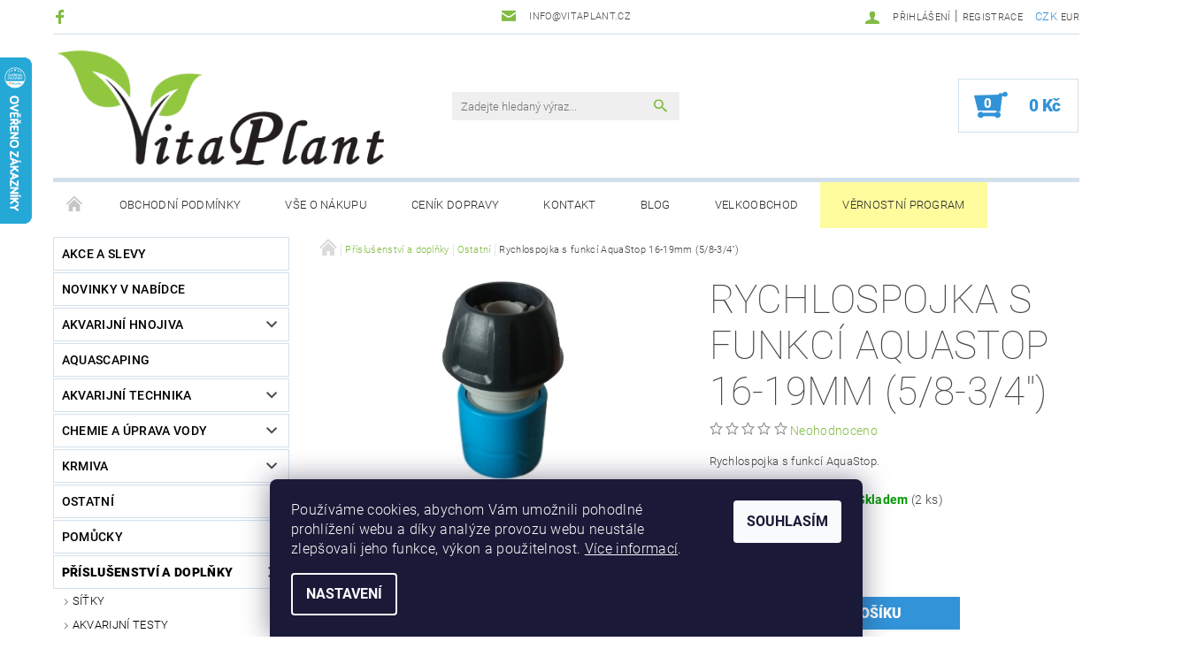

--- FILE ---
content_type: text/html; charset=utf-8
request_url: https://www.vitaplant.cz/ostatni-2/rychlospojka-s-funkci-aquastop-16-19mm/
body_size: 31811
content:
<!DOCTYPE html>
<html id="css" xml:lang='cs' lang='cs' class="external-fonts-loaded">
    <head>
        <link rel="preconnect" href="https://cdn.myshoptet.com" /><link rel="dns-prefetch" href="https://cdn.myshoptet.com" /><link rel="preload" href="https://cdn.myshoptet.com/prj/dist/master/cms/libs/jquery/jquery-1.11.3.min.js" as="script" />        <script>
dataLayer = [];
dataLayer.push({'shoptet' : {
    "pageId": 1232,
    "pageType": "productDetail",
    "currency": "CZK",
    "currencyInfo": {
        "decimalSeparator": ",",
        "exchangeRate": 1,
        "priceDecimalPlaces": 2,
        "symbol": "K\u010d",
        "symbolLeft": 0,
        "thousandSeparator": " "
    },
    "language": "cs",
    "projectId": 158878,
    "product": {
        "id": 2204,
        "guid": "6895c994-9a86-11ea-9c11-ecf4bbd79d2f",
        "hasVariants": false,
        "codes": [
            {
                "code": 2204,
                "quantity": "2",
                "stocks": [
                    {
                        "id": "ext",
                        "quantity": "2"
                    }
                ]
            }
        ],
        "code": "2204",
        "name": "Rychlospojka s funkc\u00ed AquaStop 16-19mm (5\/8-3\/4\")",
        "appendix": "",
        "weight": 0,
        "manufacturer": "Ostatn\u00ed",
        "manufacturerGuid": "1EF533270AE8663E8B6EDA0BA3DED3EE",
        "currentCategory": "P\u0159\u00edslu\u0161enstv\u00ed a dopl\u0148ky | Ostatn\u00ed",
        "currentCategoryGuid": "f0771838-5d1b-11ea-beb1-002590dad85e",
        "defaultCategory": "P\u0159\u00edslu\u0161enstv\u00ed a dopl\u0148ky | Ostatn\u00ed",
        "defaultCategoryGuid": "f0771838-5d1b-11ea-beb1-002590dad85e",
        "currency": "CZK",
        "priceWithVat": 69
    },
    "stocks": [
        {
            "id": "ext",
            "title": "Sklad",
            "isDeliveryPoint": 0,
            "visibleOnEshop": 1
        }
    ],
    "cartInfo": {
        "id": null,
        "freeShipping": false,
        "freeShippingFrom": 1500,
        "leftToFreeGift": {
            "formattedPrice": "500 K\u010d",
            "priceLeft": 500
        },
        "freeGift": false,
        "leftToFreeShipping": {
            "priceLeft": 1500,
            "dependOnRegion": 0,
            "formattedPrice": "1 500 K\u010d"
        },
        "discountCoupon": [],
        "getNoBillingShippingPrice": {
            "withoutVat": 0,
            "vat": 0,
            "withVat": 0
        },
        "cartItems": [],
        "taxMode": "ORDINARY"
    },
    "cart": [],
    "customer": {
        "priceRatio": 1,
        "priceListId": 1,
        "groupId": null,
        "registered": false,
        "mainAccount": false
    }
}});
dataLayer.push({'cookie_consent' : {
    "marketing": "denied",
    "analytics": "denied"
}});
document.addEventListener('DOMContentLoaded', function() {
    shoptet.consent.onAccept(function(agreements) {
        if (agreements.length == 0) {
            return;
        }
        dataLayer.push({
            'cookie_consent' : {
                'marketing' : (agreements.includes(shoptet.config.cookiesConsentOptPersonalisation)
                    ? 'granted' : 'denied'),
                'analytics': (agreements.includes(shoptet.config.cookiesConsentOptAnalytics)
                    ? 'granted' : 'denied')
            },
            'event': 'cookie_consent'
        });
    });
});
</script>

        <meta http-equiv="content-type" content="text/html; charset=utf-8" />
        <title>Rychlospojka s funkcí AquaStop 16-19mm (5/8-3/4&quot;) - VitaPlant.cz</title>

        <meta name="viewport" content="width=device-width, initial-scale=1.0" />
        <meta name="format-detection" content="telephone=no" />

        
            <meta property="og:type" content="website"><meta property="og:site_name" content="vitaplant.cz"><meta property="og:url" content="https://www.vitaplant.cz/ostatni-2/rychlospojka-s-funkci-aquastop-16-19mm/"><meta property="og:title" content='Rychlospojka s funkcí AquaStop 16-19mm (5/8-3/4") - VitaPlant.cz'><meta name="author" content="VitaPlant.cz"><meta name="web_author" content="Shoptet.cz"><meta name="dcterms.rightsHolder" content="www.vitaplant.cz"><meta name="robots" content="index,follow"><meta property="og:image" content="https://cdn.myshoptet.com/usr/www.vitaplant.cz/user/shop/big/2204_rychlospojka-16-19.png?5fb7e0dd"><meta property="og:description" content='Rychlospojka s funkcí AquaStop 16-19mm (5/8-3/4"). Rychlospojka s funkcí AquaStop.'><meta name="description" content='Rychlospojka s funkcí AquaStop 16-19mm (5/8-3/4"). Rychlospojka s funkcí AquaStop.'><meta property="product:price:amount" content="69"><meta property="product:price:currency" content="CZK">
        


        
        <noscript>
            <style media="screen">
                #category-filter-hover {
                    display: block !important;
                }
            </style>
        </noscript>
        
    <link href="https://cdn.myshoptet.com/prj/dist/master/cms/templates/frontend_templates/shared/css/font-face/roboto.css" rel="stylesheet"><link href="https://cdn.myshoptet.com/prj/dist/master/shop/dist/font-shoptet-05.css.5fd2e4de7b3b9cde3d11.css" rel="stylesheet">    <script>
        var oldBrowser = false;
    </script>
    <!--[if lt IE 9]>
        <script src="https://cdnjs.cloudflare.com/ajax/libs/html5shiv/3.7.3/html5shiv.js"></script>
        <script>
            var oldBrowser = '<strong>Upozornění!</strong> Používáte zastaralý prohlížeč, který již není podporován. Prosím <a href="https://www.whatismybrowser.com/" target="_blank" rel="nofollow">aktualizujte svůj prohlížeč</a> a zvyšte své UX.';
        </script>
    <![endif]-->

        <style>:root {--color-primary: #81bb43;--color-primary-h: 89;--color-primary-s: 47%;--color-primary-l: 50%;--color-primary-hover: #484848;--color-primary-hover-h: 0;--color-primary-hover-s: 0%;--color-primary-hover-l: 28%;--color-secondary: #3293d8;--color-secondary-h: 205;--color-secondary-s: 68%;--color-secondary-l: 52%;--color-secondary-hover: #d2e0eb;--color-secondary-hover-h: 206;--color-secondary-hover-s: 38%;--color-secondary-hover-l: 87%;--color-tertiary: #000000;--color-tertiary-h: 0;--color-tertiary-s: 0%;--color-tertiary-l: 0%;--color-tertiary-hover: #000000;--color-tertiary-hover-h: 0;--color-tertiary-hover-s: 0%;--color-tertiary-hover-l: 0%;--color-header-background: #ffffff;--template-font: "Roboto";--template-headings-font: "Roboto";--header-background-url: none;--cookies-notice-background: #1A1937;--cookies-notice-color: #F8FAFB;--cookies-notice-button-hover: #f5f5f5;--cookies-notice-link-hover: #27263f;--templates-update-management-preview-mode-content: "Náhled aktualizací šablony je aktivní pro váš prohlížeč."}</style>

        <style>:root {--logo-x-position: 3px;--logo-y-position: 2px;--front-image-x-position: 0px;--front-image-y-position: 0px;}</style>

        <link href="https://cdn.myshoptet.com/prj/dist/master/shop/dist/main-05.css.1b62aa3d069f1dba0ebf.css" rel="stylesheet" media="screen" />

        <link rel="stylesheet" href="https://cdn.myshoptet.com/prj/dist/master/cms/templates/frontend_templates/_/css/print.css" media="print" />
                            <link rel="shortcut icon" href="/favicon.ico" type="image/x-icon" />
                                    <link rel="canonical" href="https://www.vitaplant.cz/ostatni-2/rychlospojka-s-funkci-aquastop-16-19mm/" />
        
        
        
            <script>
        var _hwq = _hwq || [];
        _hwq.push(['setKey', '1085D2F7A27D24ECAAC8D2930AEC9DFE']);
        _hwq.push(['setTopPos', '0']);
        _hwq.push(['showWidget', '21']);
        (function() {
            var ho = document.createElement('script');
            ho.src = 'https://cz.im9.cz/direct/i/gjs.php?n=wdgt&sak=1085D2F7A27D24ECAAC8D2930AEC9DFE';
            var s = document.getElementsByTagName('script')[0]; s.parentNode.insertBefore(ho, s);
        })();
    </script>

                
                    
                <script>var shoptet = shoptet || {};shoptet.abilities = {"about":{"generation":2,"id":"05"},"config":{"category":{"product":{"image_size":"detail_alt_1"}},"navigation_breakpoint":991,"number_of_active_related_products":2,"product_slider":{"autoplay":false,"autoplay_speed":3000,"loop":true,"navigation":true,"pagination":true,"shadow_size":0}},"elements":{"recapitulation_in_checkout":true},"feature":{"directional_thumbnails":false,"extended_ajax_cart":false,"extended_search_whisperer":false,"fixed_header":false,"images_in_menu":false,"product_slider":false,"simple_ajax_cart":true,"smart_labels":false,"tabs_accordion":false,"tabs_responsive":false,"top_navigation_menu":false,"user_action_fullscreen":false}};shoptet.design = {"template":{"name":"Rock","colorVariant":"Two"},"layout":{"homepage":"catalog3","subPage":"catalog3","productDetail":"catalog3"},"colorScheme":{"conversionColor":"#3293d8","conversionColorHover":"#d2e0eb","color1":"#81bb43","color2":"#484848","color3":"#000000","color4":"#000000"},"fonts":{"heading":"Roboto","text":"Roboto"},"header":{"backgroundImage":null,"image":null,"logo":"https:\/\/www.vitaplant.czuser\/logos\/hs-t-logo-3.png","color":"#ffffff"},"background":{"enabled":false,"color":null,"image":null}};shoptet.config = {};shoptet.events = {};shoptet.runtime = {};shoptet.content = shoptet.content || {};shoptet.updates = {};shoptet.messages = [];shoptet.messages['lightboxImg'] = "Obrázek";shoptet.messages['lightboxOf'] = "z";shoptet.messages['more'] = "Více";shoptet.messages['cancel'] = "Zrušit";shoptet.messages['removedItem'] = "Položka byla odstraněna z košíku.";shoptet.messages['discountCouponWarning'] = "Zapomněli jste uplatnit slevový kupón. Pro pokračování jej uplatněte pomocí tlačítka vedle vstupního pole, nebo jej smažte.";shoptet.messages['charsNeeded'] = "Prosím, použijte minimálně 3 znaky!";shoptet.messages['invalidCompanyId'] = "Neplané IČ, povoleny jsou pouze číslice";shoptet.messages['needHelp'] = "Potřebujete pomoc?";shoptet.messages['showContacts'] = "Zobrazit kontakty";shoptet.messages['hideContacts'] = "Skrýt kontakty";shoptet.messages['ajaxError'] = "Došlo k chybě; obnovte prosím stránku a zkuste to znovu.";shoptet.messages['variantWarning'] = "Zvolte prosím variantu produktu.";shoptet.messages['chooseVariant'] = "Zvolte variantu";shoptet.messages['unavailableVariant'] = "Tato varianta není dostupná a není možné ji objednat.";shoptet.messages['withVat'] = "včetně DPH";shoptet.messages['withoutVat'] = "bez DPH";shoptet.messages['toCart'] = "Do košíku";shoptet.messages['emptyCart'] = "Prázdný košík";shoptet.messages['change'] = "Změnit";shoptet.messages['chosenBranch'] = "Zvolená pobočka";shoptet.messages['validatorRequired'] = "Povinné pole";shoptet.messages['validatorEmail'] = "Prosím vložte platnou e-mailovou adresu";shoptet.messages['validatorUrl'] = "Prosím vložte platnou URL adresu";shoptet.messages['validatorDate'] = "Prosím vložte platné datum";shoptet.messages['validatorNumber'] = "Vložte číslo";shoptet.messages['validatorDigits'] = "Prosím vložte pouze číslice";shoptet.messages['validatorCheckbox'] = "Zadejte prosím všechna povinná pole";shoptet.messages['validatorConsent'] = "Bez souhlasu nelze odeslat.";shoptet.messages['validatorPassword'] = "Hesla se neshodují";shoptet.messages['validatorInvalidPhoneNumber'] = "Vyplňte prosím platné telefonní číslo bez předvolby.";shoptet.messages['validatorInvalidPhoneNumberSuggestedRegion'] = "Neplatné číslo — navržený region: %1";shoptet.messages['validatorInvalidCompanyId'] = "Neplatné IČ, musí být ve tvaru jako %1";shoptet.messages['validatorFullName'] = "Nezapomněli jste příjmení?";shoptet.messages['validatorHouseNumber'] = "Prosím zadejte správné číslo domu";shoptet.messages['validatorZipCode'] = "Zadané PSČ neodpovídá zvolené zemi";shoptet.messages['validatorShortPhoneNumber'] = "Telefonní číslo musí mít min. 8 znaků";shoptet.messages['choose-personal-collection'] = "Prosím vyberte místo doručení u osobního odběru, není zvoleno.";shoptet.messages['choose-external-shipping'] = "Upřesněte prosím vybraný způsob dopravy";shoptet.messages['choose-ceska-posta'] = "Pobočka České Pošty není určena, zvolte prosím některou";shoptet.messages['choose-hupostPostaPont'] = "Pobočka Maďarské pošty není vybrána, zvolte prosím nějakou";shoptet.messages['choose-postSk'] = "Pobočka Slovenské pošty není zvolena, vyberte prosím některou";shoptet.messages['choose-ulozenka'] = "Pobočka Uloženky nebyla zvolena, prosím vyberte některou";shoptet.messages['choose-zasilkovna'] = "Pobočka Zásilkovny nebyla zvolena, prosím vyberte některou";shoptet.messages['choose-ppl-cz'] = "Pobočka PPL ParcelShop nebyla vybrána, vyberte prosím jednu";shoptet.messages['choose-glsCz'] = "Pobočka GLS ParcelShop nebyla zvolena, prosím vyberte některou";shoptet.messages['choose-dpd-cz'] = "Ani jedna z poboček služby DPD Parcel Shop nebyla zvolená, prosím vyberte si jednu z možností.";shoptet.messages['watchdogType'] = "Je zapotřebí vybrat jednu z možností u sledování produktu.";shoptet.messages['watchdog-consent-required'] = "Musíte zaškrtnout všechny povinné souhlasy";shoptet.messages['watchdogEmailEmpty'] = "Prosím vyplňte e-mail";shoptet.messages['privacyPolicy'] = 'Musíte souhlasit s ochranou osobních údajů';shoptet.messages['amountChanged'] = '(množství bylo změněno)';shoptet.messages['unavailableCombination'] = 'Není k dispozici v této kombinaci';shoptet.messages['specifyShippingMethod'] = 'Upřesněte dopravu';shoptet.messages['PIScountryOptionMoreBanks'] = 'Možnost platby z %1 bank';shoptet.messages['PIScountryOptionOneBank'] = 'Možnost platby z 1 banky';shoptet.messages['PIScurrencyInfoCZK'] = 'V měně CZK lze zaplatit pouze prostřednictvím českých bank.';shoptet.messages['PIScurrencyInfoHUF'] = 'V měně HUF lze zaplatit pouze prostřednictvím maďarských bank.';shoptet.messages['validatorVatIdWaiting'] = "Ověřujeme";shoptet.messages['validatorVatIdValid'] = "Ověřeno";shoptet.messages['validatorVatIdInvalid'] = "DIČ se nepodařilo ověřit, i přesto můžete objednávku dokončit";shoptet.messages['validatorVatIdInvalidOrderForbid'] = "Zadané DIČ nelze nyní ověřit, protože služba ověřování je dočasně nedostupná. Zkuste opakovat zadání později, nebo DIČ vymažte s vaši objednávku dokončete v režimu OSS. Případně kontaktujte prodejce.";shoptet.messages['validatorVatIdInvalidOssRegime'] = "Zadané DIČ nemůže být ověřeno, protože služba ověřování je dočasně nedostupná. Vaše objednávka bude dokončena v režimu OSS. Případně kontaktujte prodejce.";shoptet.messages['previous'] = "Předchozí";shoptet.messages['next'] = "Následující";shoptet.messages['close'] = "Zavřít";shoptet.messages['imageWithoutAlt'] = "Tento obrázek nemá popisek";shoptet.messages['newQuantity'] = "Nové množství:";shoptet.messages['currentQuantity'] = "Aktuální množství:";shoptet.messages['quantityRange'] = "Prosím vložte číslo v rozmezí %1 a %2";shoptet.messages['skipped'] = "Přeskočeno";shoptet.messages.validator = {};shoptet.messages.validator.nameRequired = "Zadejte jméno a příjmení.";shoptet.messages.validator.emailRequired = "Zadejte e-mailovou adresu (např. jan.novak@example.com).";shoptet.messages.validator.phoneRequired = "Zadejte telefonní číslo.";shoptet.messages.validator.messageRequired = "Napište komentář.";shoptet.messages.validator.descriptionRequired = shoptet.messages.validator.messageRequired;shoptet.messages.validator.captchaRequired = "Vyplňte bezpečnostní kontrolu.";shoptet.messages.validator.consentsRequired = "Potvrďte svůj souhlas.";shoptet.messages.validator.scoreRequired = "Zadejte počet hvězdiček.";shoptet.messages.validator.passwordRequired = "Zadejte heslo, které bude obsahovat min. 4 znaky.";shoptet.messages.validator.passwordAgainRequired = shoptet.messages.validator.passwordRequired;shoptet.messages.validator.currentPasswordRequired = shoptet.messages.validator.passwordRequired;shoptet.messages.validator.birthdateRequired = "Zadejte datum narození.";shoptet.messages.validator.billFullNameRequired = "Zadejte jméno a příjmení.";shoptet.messages.validator.deliveryFullNameRequired = shoptet.messages.validator.billFullNameRequired;shoptet.messages.validator.billStreetRequired = "Zadejte název ulice.";shoptet.messages.validator.deliveryStreetRequired = shoptet.messages.validator.billStreetRequired;shoptet.messages.validator.billHouseNumberRequired = "Zadejte číslo domu.";shoptet.messages.validator.deliveryHouseNumberRequired = shoptet.messages.validator.billHouseNumberRequired;shoptet.messages.validator.billZipRequired = "Zadejte PSČ.";shoptet.messages.validator.deliveryZipRequired = shoptet.messages.validator.billZipRequired;shoptet.messages.validator.billCityRequired = "Zadejte název města.";shoptet.messages.validator.deliveryCityRequired = shoptet.messages.validator.billCityRequired;shoptet.messages.validator.companyIdRequired = "Zadejte IČ.";shoptet.messages.validator.vatIdRequired = "Zadejte DIČ.";shoptet.messages.validator.billCompanyRequired = "Zadejte název společnosti.";shoptet.messages['loading'] = "Načítám…";shoptet.messages['stillLoading'] = "Stále načítám…";shoptet.messages['loadingFailed'] = "Načtení se nezdařilo. Zkuste to znovu.";shoptet.messages['productsSorted'] = "Produkty seřazeny.";shoptet.messages['formLoadingFailed'] = "Formulář se nepodařilo načíst. Zkuste to prosím znovu.";shoptet.messages.moreInfo = "Více informací";shoptet.config.showAdvancedOrder = true;shoptet.config.orderingProcess = {active: false,step: false};shoptet.config.documentsRounding = '3';shoptet.config.documentPriceDecimalPlaces = '0';shoptet.config.thousandSeparator = ' ';shoptet.config.decSeparator = ',';shoptet.config.decPlaces = '2';shoptet.config.decPlacesSystemDefault = '2';shoptet.config.currencySymbol = 'Kč';shoptet.config.currencySymbolLeft = '0';shoptet.config.defaultVatIncluded = 1;shoptet.config.defaultProductMaxAmount = 9999;shoptet.config.inStockAvailabilityId = -1;shoptet.config.defaultProductMaxAmount = 9999;shoptet.config.inStockAvailabilityId = -1;shoptet.config.cartActionUrl = '/action/Cart';shoptet.config.advancedOrderUrl = '/action/Cart/GetExtendedOrder/';shoptet.config.cartContentUrl = '/action/Cart/GetCartContent/';shoptet.config.stockAmountUrl = '/action/ProductStockAmount/';shoptet.config.addToCartUrl = '/action/Cart/addCartItem/';shoptet.config.removeFromCartUrl = '/action/Cart/deleteCartItem/';shoptet.config.updateCartUrl = '/action/Cart/setCartItemAmount/';shoptet.config.addDiscountCouponUrl = '/action/Cart/addDiscountCoupon/';shoptet.config.setSelectedGiftUrl = '/action/Cart/setSelectedGift/';shoptet.config.rateProduct = '/action/ProductDetail/RateProduct/';shoptet.config.customerDataUrl = '/action/OrderingProcess/step2CustomerAjax/';shoptet.config.registerUrl = '/registrace/';shoptet.config.agreementCookieName = 'site-agreement';shoptet.config.cookiesConsentUrl = '/action/CustomerCookieConsent/';shoptet.config.cookiesConsentIsActive = 1;shoptet.config.cookiesConsentOptAnalytics = 'analytics';shoptet.config.cookiesConsentOptPersonalisation = 'personalisation';shoptet.config.cookiesConsentOptNone = 'none';shoptet.config.cookiesConsentRefuseDuration = 7;shoptet.config.cookiesConsentName = 'CookiesConsent';shoptet.config.agreementCookieExpire = 1;shoptet.config.cookiesConsentSettingsUrl = '/cookies-settings/';shoptet.config.fonts = {"google":{"attributes":"100,300,400,500,700,900:latin-ext","families":["Roboto"],"urls":["https:\/\/cdn.myshoptet.com\/prj\/dist\/master\/cms\/templates\/frontend_templates\/shared\/css\/font-face\/roboto.css"]},"custom":{"families":["shoptet"],"urls":["https:\/\/cdn.myshoptet.com\/prj\/dist\/master\/shop\/dist\/font-shoptet-05.css.5fd2e4de7b3b9cde3d11.css"]}};shoptet.config.mobileHeaderVersion = '1';shoptet.config.fbCAPIEnabled = false;shoptet.config.fbPixelEnabled = true;shoptet.config.fbCAPIUrl = '/action/FacebookCAPI/';shoptet.content.regexp = /strana-[0-9]+[\/]/g;shoptet.content.colorboxHeader = '<div class="colorbox-html-content">';shoptet.content.colorboxFooter = '</div>';shoptet.customer = {};shoptet.csrf = shoptet.csrf || {};shoptet.csrf.token = 'csrf_Y0n2R4LV9cf3418b7edc931a';shoptet.csrf.invalidTokenModal = '<div><h2>Přihlaste se prosím znovu</h2><p>Omlouváme se, ale Váš CSRF token pravděpodobně vypršel. Abychom mohli udržet Vaši bezpečnost na co největší úrovni potřebujeme, abyste se znovu přihlásili.</p><p>Děkujeme za pochopení.</p><div><a href="/login/?backTo=%2Fostatni-2%2Frychlospojka-s-funkci-aquastop-16-19mm%2F">Přihlášení</a></div></div> ';shoptet.csrf.formsSelector = 'csrf-enabled';shoptet.csrf.submitListener = true;shoptet.csrf.validateURL = '/action/ValidateCSRFToken/Index/';shoptet.csrf.refreshURL = '/action/RefreshCSRFTokenNew/Index/';shoptet.csrf.enabled = true;shoptet.config.googleAnalytics ||= {};shoptet.config.googleAnalytics.isGa4Enabled = true;shoptet.config.googleAnalytics.route ||= {};shoptet.config.googleAnalytics.route.ua = "UA";shoptet.config.googleAnalytics.route.ga4 = "GA4";shoptet.config.ums_a11y_category_page = true;shoptet.config.discussion_rating_forms = false;shoptet.config.ums_forms_redesign = false;shoptet.config.showPriceWithoutVat = '';shoptet.config.ums_a11y_login = false;</script>
        <script src="https://cdn.myshoptet.com/prj/dist/master/cms/libs/jquery/jquery-1.11.3.min.js"></script><script src="https://cdn.myshoptet.com/prj/dist/master/cms/libs/jquery/jquery-migrate-1.4.1.min.js"></script><script src="https://cdn.myshoptet.com/prj/dist/master/cms/libs/jquery/jquery-ui-1.8.24.min.js"></script>
    <script src="https://cdn.myshoptet.com/prj/dist/master/shop/dist/main-05.js.8c719cec2608516bd9d7.js"></script>
<script src="https://cdn.myshoptet.com/prj/dist/master/shop/dist/shared-2g.js.aa13ef3ecca51cd89ec5.js"></script><script src="https://cdn.myshoptet.com/prj/dist/master/cms/libs/jqueryui/i18n/datepicker-cs.js"></script><script>if (window.self !== window.top) {const script = document.createElement('script');script.type = 'module';script.src = "https://cdn.myshoptet.com/prj/dist/master/shop/dist/editorPreview.js.e7168e827271d1c16a1d.js";document.body.appendChild(script);}</script>        <script>
            jQuery.extend(jQuery.cybergenicsFormValidator.messages, {
                required: "Povinné pole",
                email: "Prosím vložte platnou e-mailovou adresu",
                url: "Prosím vložte platnou URL adresu",
                date: "Prosím vložte platné datum",
                number: "Vložte číslo",
                digits: "Prosím vložte pouze číslice",
                checkbox: "Zadejte prosím všechna povinná pole",
                validatorConsent: "Bez souhlasu nelze odeslat.",
                password: "Hesla se neshodují",
                invalidPhoneNumber: "Vyplňte prosím platné telefonní číslo bez předvolby.",
                invalidCompanyId: 'Nevalidní IČ, musí mít přesně 8 čísel (před kratší IČ lze dát nuly)',
                fullName: "Nezapomněli jste příjmení?",
                zipCode: "Zadané PSČ neodpovídá zvolené zemi",
                houseNumber: "Prosím zadejte správné číslo domu",
                shortPhoneNumber: "Telefonní číslo musí mít min. 8 znaků",
                privacyPolicy: "Musíte souhlasit s ochranou osobních údajů"
            });
        </script>
                                    
                
        
        <!-- User include -->
                <!-- api 422(76) html code header -->
<link rel="stylesheet" href="https://cdn.myshoptet.com/usr/api2.dklab.cz/user/documents/_doplnky/odpocet/158878/1378/158878_1378.css" type="text/css" /><style>
        :root {            
            --dklab-countdown-category-text-color: #FFFFFF;
            --dklab-countdown-detail-text-color: #FFFFFF;
            --dklab-countdown-background-lower-color: #EB0000;
            --dklab-countdown-background-upper-color: #C7200C;
            --dklab-countdown-background-lower-color-detail: #EB0000;
            --dklab-countdown-background-upper-color-detail: #C7200C;
            --dklab-countdown-carousel-text-color: #FFFFFF;            
            --dklab-countdown-radius: 0px;
            --dklab-countdown-carousel-background-color: transparent;
        }
        </style>
<!-- api 492(144) html code header -->
<link rel="stylesheet" href="https://cdn.myshoptet.com/usr/api2.dklab.cz/user/documents/_doplnky/zakoupilo/158878/811/158878_811.css" type="text/css" /><style>
        :root {
            --dklab-zakoupilo-color-text: #FFFFFF;
            --dklab-zakoupilo-color-background: rgba(29,122,248,0.7);  
            --dklab-zakoupilo-color-border: rgba(23,99,201,0.7);            
            --dklab-zakoupilo-border-rounding: 0px;        
            
        }
        </style>
<!-- service 553(201) html code header -->
<script src="https://shoptet.platimpak.cz/front/frontAction.js" 
onload="dispatchFrontAction('Rock', 'shoptet.platimpak.cz')"></script>


<!-- service 1359(974) html code header -->
<link href="https://cdn.myshoptet.com/usr/sazimecesko.myshoptet.com/user/documents/planetwe/common.min.css?v=1.20" rel="stylesheet" />
<link href="https://cdn.myshoptet.com/usr/sazimecesko.myshoptet.com/user/documents/planetwe/Rock.min.css" rel="stylesheet" />

<!--
<link href="https://sazimecesko.myshoptet.com/user/documents/planetwe/common.css?v=1.24" rel="stylesheet" />
<link href="https://sazimecesko.myshoptet.com/user/documents/planetwe/Rock.css" rel="stylesheet" />
-->
<!-- service 425(79) html code header -->
<style>
.hodnoceni:before{content: "Jak o nás mluví zákazníci";}
.hodnoceni.svk:before{content: "Ako o nás hovoria zákazníci";}
.hodnoceni.hun:before{content: "Mit mondanak rólunk a felhasználók";}
.hodnoceni.pl:before{content: "Co mówią o nas klienci";}
.hodnoceni.eng:before{content: "Customer reviews";}
.hodnoceni.de:before{content: "Was unsere Kunden über uns denken";}
.hodnoceni.ro:before{content: "Ce spun clienții despre noi";}
.hodnoceni{margin: 20px auto;}
body:not(.paxio-merkur):not(.venus):not(.jupiter) .hodnoceni .vote-wrap {border: 0 !important;width: 24.5%;flex-basis: 25%;padding: 10px 20px !important;display: inline-block;margin: 0;vertical-align: top;}
.multiple-columns-body #content .hodnoceni .vote-wrap {width: 49%;flex-basis: 50%;}
.hodnoceni .votes-wrap {display: block; border: 1px solid #f7f7f7;margin: 0;width: 100%;max-width: none;padding: 10px 0; background: #fff;}
.hodnoceni .vote-wrap:nth-child(n+5){display: none !important;}
.hodnoceni:before{display: block;font-size: 18px;padding: 10px 20px;background: #fcfcfc;}
.sidebar .hodnoceni .vote-pic, .sidebar .hodnoceni .vote-initials{display: block;}
.sidebar .hodnoceni .vote-wrap, #column-l #column-l-in .hodnoceni .vote-wrap {width: 100% !important; display: block;}
.hodnoceni > a{display: block;text-align: right;padding-top: 6px;}
.hodnoceni > a:after{content: "››";display: inline-block;margin-left: 2px;}
.sidebar .hodnoceni:before, #column-l #column-l-in .hodnoceni:before {background: none !important; padding-left: 0 !important;}
.template-10 .hodnoceni{max-width: 952px !important;}
.page-detail .hodnoceni > a{font-size: 14px;}
.page-detail .hodnoceni{margin-bottom: 30px;}
@media screen and (min-width: 992px) and (max-width: 1199px) {
.hodnoceni .vote-rating{display: block;}
.hodnoceni .vote-time{display: block;margin-top: 3px;}
.hodnoceni .vote-delimeter{display: none;}
}
@media screen and (max-width: 991px) {
body:not(.paxio-merkur):not(.venus):not(.jupiter) .hodnoceni .vote-wrap {width: 49%;flex-basis: 50%;}
.multiple-columns-body #content .hodnoceni .vote-wrap {width: 99%;flex-basis: 100%;}
}
@media screen and (max-width: 767px) {
body:not(.paxio-merkur):not(.venus):not(.jupiter) .hodnoceni .vote-wrap {width: 99%;flex-basis: 100%;}
}
.home #main-product .hodnoceni{margin: 0 0 60px 0;}
.hodnoceni .votes-wrap.admin-response{display: none !important;}
.hodnoceni .vote-pic {width: 100px;}
.hodnoceni .vote-delimeter{display: none;}
.hodnoceni .vote-rating{display: block;}
.hodnoceni .vote-time {display: block;margin-top: 5px;}
@media screen and (min-width: 768px){
.template-12 .hodnoceni{max-width: 747px; margin-left: auto; margin-right: auto;}
}
@media screen and (min-width: 992px){
.template-12 .hodnoceni{max-width: 972px;}
}
@media screen and (min-width: 1200px){
.template-12 .hodnoceni{max-width: 1418px;}
}
.template-14 .hodnoceni .vote-initials{margin: 0 auto;}
.vote-pic img::before {display: none;}
.hodnoceni + .hodnoceni {display: none;}
</style>
<!-- project html code header -->
<!-- Start externí CSS --> 
<link href="/user/documents/zahlavi/rock.css?v=1" rel="stylesheet">
<!-- End externí CSS --> 

<script type="text/javascript">
$(document).ready(function(){ $('a.p-watch-price').text('Hlídací pes');});
</script>

        <!-- /User include -->
                                <!-- Global site tag (gtag.js) - Google Analytics -->
    <script async src="https://www.googletagmanager.com/gtag/js?id=G-FCJ7WFMJ0P"></script>
    <script>
        
        window.dataLayer = window.dataLayer || [];
        function gtag(){dataLayer.push(arguments);}
        

                    console.debug('default consent data');

            gtag('consent', 'default', {"ad_storage":"denied","analytics_storage":"denied","ad_user_data":"denied","ad_personalization":"denied","wait_for_update":500});
            dataLayer.push({
                'event': 'default_consent'
            });
        
        gtag('js', new Date());

        
                gtag('config', 'G-FCJ7WFMJ0P', {"groups":"GA4","send_page_view":false,"content_group":"productDetail","currency":"CZK","page_language":"cs"});
        
                gtag('config', 'AW-324782994');
        
        
        
        
        
                    gtag('event', 'page_view', {"send_to":"GA4","page_language":"cs","content_group":"productDetail","currency":"CZK"});
        
                gtag('set', 'currency', 'CZK');

        gtag('event', 'view_item', {
            "send_to": "UA",
            "items": [
                {
                    "id": "2204",
                    "name": "Rychlospojka s funkc\u00ed AquaStop 16-19mm (5\/8-3\/4\")",
                    "category": "P\u0159\u00edslu\u0161enstv\u00ed a dopl\u0148ky \/ Ostatn\u00ed",
                                        "brand": "Ostatn\u00ed",
                                                            "price": 57.02
                }
            ]
        });
        
        
        
        
        
                    gtag('event', 'view_item', {"send_to":"GA4","page_language":"cs","content_group":"productDetail","value":57.020000000000003,"currency":"CZK","items":[{"item_id":"2204","item_name":"Rychlospojka s funkc\u00ed AquaStop 16-19mm (5\/8-3\/4\")","item_brand":"Ostatn\u00ed","item_category":"P\u0159\u00edslu\u0161enstv\u00ed a dopl\u0148ky","item_category2":"Ostatn\u00ed","price":57.020000000000003,"quantity":1,"index":0}]});
        
        
        
        
        
        
        
        document.addEventListener('DOMContentLoaded', function() {
            if (typeof shoptet.tracking !== 'undefined') {
                for (var id in shoptet.tracking.bannersList) {
                    gtag('event', 'view_promotion', {
                        "send_to": "UA",
                        "promotions": [
                            {
                                "id": shoptet.tracking.bannersList[id].id,
                                "name": shoptet.tracking.bannersList[id].name,
                                "position": shoptet.tracking.bannersList[id].position
                            }
                        ]
                    });
                }
            }

            shoptet.consent.onAccept(function(agreements) {
                if (agreements.length !== 0) {
                    console.debug('gtag consent accept');
                    var gtagConsentPayload =  {
                        'ad_storage': agreements.includes(shoptet.config.cookiesConsentOptPersonalisation)
                            ? 'granted' : 'denied',
                        'analytics_storage': agreements.includes(shoptet.config.cookiesConsentOptAnalytics)
                            ? 'granted' : 'denied',
                                                                                                'ad_user_data': agreements.includes(shoptet.config.cookiesConsentOptPersonalisation)
                            ? 'granted' : 'denied',
                        'ad_personalization': agreements.includes(shoptet.config.cookiesConsentOptPersonalisation)
                            ? 'granted' : 'denied',
                        };
                    console.debug('update consent data', gtagConsentPayload);
                    gtag('consent', 'update', gtagConsentPayload);
                    dataLayer.push(
                        { 'event': 'update_consent' }
                    );
                }
            });
        });
    </script>

                <!-- Facebook Pixel Code -->
<script type="text/plain" data-cookiecategory="analytics">
!function(f,b,e,v,n,t,s){if(f.fbq)return;n=f.fbq=function(){n.callMethod?
            n.callMethod.apply(n,arguments):n.queue.push(arguments)};if(!f._fbq)f._fbq=n;
            n.push=n;n.loaded=!0;n.version='2.0';n.queue=[];t=b.createElement(e);t.async=!0;
            t.src=v;s=b.getElementsByTagName(e)[0];s.parentNode.insertBefore(t,s)}(window,
            document,'script','//connect.facebook.net/en_US/fbevents.js');
$(document).ready(function(){
fbq('set', 'autoConfig', 'false', '274739969627206')
fbq("init", "274739969627206", {}, { agent:"plshoptet" });
fbq("track", "PageView",{}, {"eventID":"e16e255083797e3c866e172ea6f03171"});
window.dataLayer = window.dataLayer || [];
dataLayer.push({"fbpixel": "loaded","event": "fbloaded"});
fbq("track", "ViewContent", {"content_category":"P\u0159\u00edslu\u0161enstv\u00ed a dopl\u0148ky \/ Ostatn\u00ed","content_type":"product","content_name":"Rychlospojka s funkc\u00ed AquaStop 16-19mm (5\/8-3\/4\")","content_ids":["2204"],"value":"57.02","currency":"CZK","base_id":2204,"category_path":["P\u0159\u00edslu\u0161enstv\u00ed a dopl\u0148ky","Ostatn\u00ed"]}, {"eventID":"e16e255083797e3c866e172ea6f03171"});
});
</script>
<noscript>
<img height="1" width="1" style="display:none" src="https://www.facebook.com/tr?id=274739969627206&ev=PageView&noscript=1"/>
</noscript>
<!-- End Facebook Pixel Code -->

                                <script>
    (function(t, r, a, c, k, i, n, g) { t['ROIDataObject'] = k;
    t[k]=t[k]||function(){ (t[k].q=t[k].q||[]).push(arguments) },t[k].c=i;n=r.createElement(a),
    g=r.getElementsByTagName(a)[0];n.async=1;n.src=c;g.parentNode.insertBefore(n,g)
    })(window, document, 'script', '//www.heureka.cz/ocm/sdk.js?source=shoptet&version=2&page=product_detail', 'heureka', 'cz');

    heureka('set_user_consent', 0);
</script>
                    </head>
    <body class="desktop id-1232 in-ostatni-2 template-05 type-product type-detail page-detail ajax-add-to-cart">
    
        <div id="fb-root"></div>
        <script>
            window.fbAsyncInit = function() {
                FB.init({
                    autoLogAppEvents : true,
                    xfbml            : true,
                    version          : 'v24.0'
                });
            };
        </script>
        <script async defer crossorigin="anonymous" src="https://connect.facebook.net/cs_CZ/sdk.js#xfbml=1&version=v24.0"></script>
    
        
    
    <div id="main-wrapper">
        <div id="main-wrapper-in" class="large-12 medium-12 small-12">
            <div id="main" class="large-12 medium-12 small-12 row">

                

                <div id="header" class="large-12 medium-12 small-12 columns">
                    <header id="header-in" class="large-12 medium-12 small-12 row collapse">
                        
<div class="row header-info">
                <div class="large-4 medium-2  small-12 left hide-for-small">
                            <span class="checkout-facebook header-social-icon">
                    <a href="https://www.facebook.com/vitaplant.cz/" title="Facebook" target="_blank">&nbsp;</a>
                </span>
                                </div>
        
        <div class="large-4 medium-6 small-6 columns currable">

            <div class="row collapse header-contacts">
                                                                    <div class="large-12 tac medium-6 small-12 header-email columns left">
                                                    <a href="mailto:info@vitaplant.cz"><span>info@vitaplant.cz</span></a>
                                            </div>
                            </div>
        </div>
    
    <div class="large-4 medium-4 small-6 left top-links-holder">
                            <div id="langs-curr">
                                    <a href="/action/Currency/changeCurrency/?currencyCode=CZK" title="CZK" class="active" rel="nofollow">CZK</a>
                                    <a href="/action/Currency/changeCurrency/?currencyCode=EUR" title="EUR" rel="nofollow">EUR</a>
                            </div>
                        <div id="top-links">
            <span class="responsive-mobile-visible responsive-all-hidden box-account-links-trigger-wrap">
                <span class="box-account-links-trigger"></span>
            </span>
            <ul class="responsive-mobile-hidden box-account-links list-inline list-reset">
                
                                                                                                        <li>
                                    <a class="icon-account-login" href="/login/?backTo=%2Fostatni-2%2Frychlospojka-s-funkci-aquastop-16-19mm%2F" title="Přihlášení" data-testid="signin" rel="nofollow"><span>Přihlášení</span></a>
                                </li>
                                <li>
                                    <span class="responsive-mobile-hidden"> |</span>
                                    <a href="/registrace/" title="Registrace" data-testid="headerSignup" rel="nofollow">Registrace</a>
                                </li>
                                                                                        
            </ul>
        </div>
    </div>
</div>
<div class="header-center row">
    
    <div class="large-4 medium-4 small-6">
                                <a href="/" title="VitaPlant.cz" id="logo" data-testid="linkWebsiteLogo"><img src="https://cdn.myshoptet.com/usr/www.vitaplant.cz/user/logos/hs-t-logo-3.png" alt="VitaPlant.cz" /></a>
    </div>
    
    <div class="large-4 medium-4 small-12">
                <div class="searchform large-8 medium-12 small-12" itemscope itemtype="https://schema.org/WebSite">
            <meta itemprop="headline" content="Ostatní"/>
<meta itemprop="url" content="https://www.vitaplant.cz"/>
        <meta itemprop="text" content="Rychlospojka s funkcí AquaStop 16-19mm (5/8-3/4&amp;quot;). Rychlospojka s funkcí AquaStop."/>

            <form class="search-whisperer-wrap-v1 search-whisperer-wrap" action="/action/ProductSearch/prepareString/" method="post" itemprop="potentialAction" itemscope itemtype="https://schema.org/SearchAction" data-testid="searchForm">
                <fieldset>
                    <meta itemprop="target" content="https://www.vitaplant.cz/vyhledavani/?string={string}"/>
                    <div class="large-10 medium-8 small-10 left">
                        <input type="hidden" name="language" value="cs" />
                        <input type="search" name="string" itemprop="query-input" class="s-word" placeholder="Zadejte hledaný výraz..." autocomplete="off" data-testid="searchInput" />
                    </div>
                    <div class="tar large-2 medium-4 small-2 left">
                        <input type="submit" value="Hledat" class="b-search" data-testid="searchBtn" />
                    </div>
                    <div class="search-whisperer-container-js"></div>
                    <div class="search-notice large-12 medium-12 small-12" data-testid="searchMsg">Prosím, použijte minimálně 3 znaky!</div>
                </fieldset>
            </form>
        </div>
    </div>
    
    <div class="large-4 medium-4 small-6 tar">
                                
                        <div class="place-cart-here">
                <div id="header-cart-wrapper" class="header-cart-wrapper menu-element-wrap">
    <a href="/kosik/" id="header-cart" class="header-cart" data-testid="headerCart" rel="nofollow">
        
        
    <strong class="header-cart-count" data-testid="headerCartCount">
        <span>
                            0
                    </span>
    </strong>

        <strong class="header-cart-price" data-testid="headerCartPrice">
            0 Kč
        </strong>
    </a>

    <div id="cart-recapitulation" class="cart-recapitulation menu-element-submenu align-right hover-hidden" data-testid="popupCartWidget">
                    <div class="cart-reca-single darken tac" data-testid="cartTitle">
                Váš nákupní košík je prázdný            </div>
            </div>
</div>
            </div>
            </div>
    
</div>

             <nav id="menu" class="large-12 medium-12 small-12"><ul class="inline-list list-inline valign-top-inline left"><li class="first-line"><a href="/" id="a-home" data-testid="headerMenuItem">Úvodní stránka</a></li><li class="menu-item-39">    <a href="/obchodni-podminky/"  data-testid="headerMenuItem">
        Obchodní podmínky
    </a>
</li><li class="menu-item-813">    <a href="/vse-o-nakupu/"  data-testid="headerMenuItem">
        Vše o nákupu
    </a>
</li><li class="menu-item-783">    <a href="/cenik-dopravy/"  data-testid="headerMenuItem">
        Ceník dopravy
    </a>
</li><li class="menu-item-29">    <a href="/kontakt/"  data-testid="headerMenuItem">
        Kontakt
    </a>
</li><li class="menu-item-684">    <a href="/blog/"  data-testid="headerMenuItem">
        Blog
    </a>
</li><li class="menu-item-756">    <a href="/velkoobchod/"  data-testid="headerMenuItem">
        Velkoobchod
    </a>
</li><li class="menu-item-759">    <a href="/vernostni-program/"  data-testid="headerMenuItem">
        Věrnostní program
    </a>
</li><li class="menu-item-909">    <a href="/akce-slevy-vyprodej/"  data-testid="headerMenuItem">
        Akce a slevy
    </a>
</li><li class="menu-item-855">    <a href="/novinky-v-nabidce/"  data-testid="headerMenuItem">
        Novinky v nabídce
    </a>
</li><li class="menu-item-849">    <a href="/akvarijni-hnojiva/"  data-testid="headerMenuItem">
        Akvarijní hnojiva
    </a>
</li><li class="menu-item-738">    <a href="/aquascaping/"  data-testid="headerMenuItem">
        Aquascaping
    </a>
</li><li class="menu-item-928">    <a href="/akvarijni-technika/"  data-testid="headerMenuItem">
        Akvarijní technika
    </a>
</li><li class="menu-item-864">    <a href="/chemie-a-uprava-vody/"  data-testid="headerMenuItem">
        Chemie a úprava vody
    </a>
</li><li class="menu-item-834">    <a href="/krmiva/"  data-testid="headerMenuItem">
        Krmiva
    </a>
</li><li class="menu-item-753">    <a href="/ostatni/"  data-testid="headerMenuItem">
        Ostatní
    </a>
</li><li class="menu-item-750">    <a href="/pomucky/"  data-testid="headerMenuItem">
        Pomůcky
    </a>
</li><li class="menu-item-798">    <a href="/prislusenstvi-a-doplnky/"  data-testid="headerMenuItem">
        Příslušenství a doplňky
    </a>
</li><li class="menu-item-810">    <a href="/substraty-a-pisky/"  data-testid="headerMenuItem">
        Substráty a písky
    </a>
</li><li class="menu-item-816">    <a href="/darkove-poukazy/"  data-testid="headerMenuItem">
        Dárkové poukazy
    </a>
</li><li class="menu-item-1113">    <a href="/vyprodej/"  data-testid="headerMenuItem">
        Výprodej
    </a>
</li><li class="menu-item-1353">    <a href="/akvarijni-dekorace/"  data-testid="headerMenuItem">
        Dekorace
    </a>
</li></ul><div id="menu-helper-wrapper"><div id="menu-helper" data-testid="hamburgerMenu">&nbsp;</div><ul id="menu-helper-box"></ul></div></nav>

<script>
$(document).ready(function() {
    checkSearchForm($('.searchform'), "Prosím, použijte minimálně 3 znaky!");
});
var userOptions = {
    carousel : {
        stepTimer : 5000,
        fadeTimer : 800
    }
};
</script>


                    </header>
                </div>
                <div id="main-in" class="large-12 medium-12 small-12 columns">
                    <div id="main-in-in" class="large-12 medium-12 small-12">
                        
                        <div id="content" class="large-12 medium-12 small-12 row">
                            
                                                                    <aside id="column-l" class="large-3 medium-3 small-12 columns sidebar">
                                        <div id="column-l-in">
                                                                                                                                                <div class="box-even">
                        
<div id="categories">
                        <div class="categories cat-01" id="cat-909">
                <div class="topic"><a href="/akce-slevy-vyprodej/">Akce a slevy</a></div>
        

    </div>
            <div class="categories cat-02" id="cat-855">
                <div class="topic"><a href="/novinky-v-nabidce/">Novinky v nabídce</a></div>
        

    </div>
            <div class="categories cat-01 expandable" id="cat-849">
                <div class="topic"><a href="/akvarijni-hnojiva/">Akvarijní hnojiva</a></div>
        
<ul >
                <li ><a href="/tekuta-akvarijni-hnojiva-vitaplant/" title="Tekutá akvarijní hnojiva VitaPlant">Tekutá hnojiva VitaPlant</a>
            </li>             <li class="expandable"><a href="/sypka-akvarijni-hnojiva/" title="Sypká akvarijní hnojiva">Sypká hnojiva</a>
            </li>             <li ><a href="/akvarijni-hnojiva-ke-korenum/" title="Hnojiva ke kořenům">Hnojiva ke kořenům</a>
            </li>             <li ><a href="/tekute-co2/" title="Tekuté CO2">Tekuté CO2</a>
            </li>             <li ><a href="/rostlinne-hormony-a-specialni-hnojiva/" title="Rostlinné hormony a speciální hnojiva">Rostlinné hormony a speciální hnojiva</a>
            </li>             <li ><a href="/akvarijni-hnojiva-dodani-drasliku/" title="Dodání draslíku">Dodání draslíku</a>
                            </li>             <li ><a href="/akvarijni-hnojiva-dodani-fosforu/" title="Dodání fosforu">Dodání fosforu</a>
                            </li>             <li ><a href="/komplexni-akvarijni-hnojiva/" title="Komplexní hnojiva">Komplexní hnojiva</a>
                            </li>             <li ><a href="/akvarijni-hnojiva-dodani-horciku/" title="Dodání hořčíku">Dodání hořčíku</a>
                            </li>             <li ><a href="/akvarijni-hnojiva-dodani-zeleza/" title="Dodání železa">Dodání železa</a>
                            </li>             <li ><a href="/akvarijni-hnojiva-dodani-dusiku/" title="Dodání dusíku">Dodání dusíku</a>
                            </li>     </ul> 
    </div>
            <div class="categories cat-02" id="cat-738">
                <div class="topic"><a href="/aquascaping/">Aquascaping</a></div>
        

    </div>
            <div class="categories cat-01 expandable" id="cat-928">
                <div class="topic"><a href="/akvarijni-technika/">Akvarijní technika</a></div>
        
<ul >
                <li class="expandable"><a href="/akvarijni-filtry/" title="Akvarijní filtry">Akvarijní filtry</a>
            </li>             <li ><a href="/krmitka/" title="Krmítka">Krmítka</a>
                            </li>             <li ><a href="/akvarijni-topitka/" title="Topítka">Topítka</a>
                            </li>             <li class="expandable"><a href="/uv-sterilizatory/" title="UV sterilizátory">UV sterilizátory</a>
            </li>             <li ><a href="/pristroje-na-rasu/" title="Přístroje na řasu">Přístroje na řasu</a>
                            </li>             <li class="expandable"><a href="/reverzni-osmoza/" title="Reverzní osmóza">Reverzní osmóza</a>
            </li>             <li class="expandable"><a href="/co2-do-akvaria/" title="CO2 do akvária">CO2 do akvária</a>
            </li>             <li class="expandable"><a href="/vzduchovani-do-akvaria/" title="Vzduchování do akvária">Vzduchování do akvária</a>
            </li>             <li class="expandable"><a href="/akvarijni-cerpadla/" title="Čerpadla">Čerpadla</a>
            </li>             <li ><a href="/chlazeni/" title="Chlazení">Chlazení</a>
                            </li>             <li ><a href="/automaticka-hnojitka/" title="Automatická hnojítka">Automatická hnojítka</a>
                            </li>     </ul> 
    </div>
            <div class="categories cat-02 expandable" id="cat-864">
                <div class="topic"><a href="/chemie-a-uprava-vody/">Chemie a úprava vody</a></div>
        
<ul >
                <li ><a href="/aktivatory-filtru/" title="Aktivátory filtrů, násady bakterií">Aktivátory filtrů, násady bakterií</a>
            </li>             <li ><a href="/uprava-vody/" title="Úprava vody">Úprava vody</a>
            </li>             <li ><a href="/leciva/" title="Léčiva">Léčiva</a>
            </li>             <li ><a href="/likvidace-parazitu-a-sneku/" title="Likvidace parazitů a šneků">Likvidace parazitů a šneků</a>
            </li>             <li ><a href="/likvidace-a-omezeni-ras/" title="Likvidace a omezení řas">Likvidace a omezení řas</a>
            </li>             <li ><a href="/vitaminy-pro-akvarijni-ryby/" title="Vitamíny pro akvarijní ryby">Vitamíny pro akvarijní ryby</a>
                            </li>     </ul> 
    </div>
            <div class="categories cat-01 expandable" id="cat-834">
                <div class="topic"><a href="/krmiva/">Krmiva</a></div>
        
<ul >
                <li ><a href="/univerzalni-akvarijni-krmiva/" title="Univerzální krmiva">Univerzální krmiva</a>
            </li>             <li ><a href="/zlate-rybky-zavojnatky/" title="Zlaté rybky, závojnatky">Zlaté rybky, závojnatky</a>
                            </li>             <li ><a href="/krmiva-pro-poter/" title="Pro potěr">Pro potěr</a>
                            </li>             <li ><a href="/krmiva-pro-ryby-dna/" title="Pro ryby dna">Pro ryby dna</a>
            </li>             <li ><a href="/vikendova-a-prazdninova-akvarijni-krmiva/" title="Víkendová a prázdninová krmiva">Víkendová a prázdninová krmiva</a>
            </li>             <li ><a href="/krmiva-pro-betty-bojovnice-pestre/" title="Pro Betty">Pro Betty</a>
            </li>             <li ><a href="/krmiva-pro-tercovce/" title="Pro Terčovce">Pro Terčovce</a>
            </li>             <li ><a href="/krmivo-pro-krevety-raky-a-kraby/" title="Pro krevety, raky a kraby">Pro krevety, raky a kraby</a>
            </li>             <li ><a href="/artemie-zabronozka-solna/" title="Artemie - žábronožka solná">Artemie - žábronožka solná</a>
            </li>             <li ><a href="/krmiva-pro-cichlidy/" title="Pro Cihlidy">Pro Cihlidy</a>
                            </li>             <li ><a href="/krmiva-pro-gupky/" title="Pro Gupky">Pro Gupky</a>
                            </li>             <li ><a href="/krmiva-pro-masozrave-ryby/" title="Pro masožravé ryby">Pro masožravé ryby</a>
                            </li>             <li ><a href="/prirodni-akvarijni-krmiva/" title="Přírodní krmiva">Přírodní krmiva</a>
                            </li>             <li ><a href="/pro-vodni-zelvy/" title="Pro vodní želvy">Pro vodní želvy</a>
                            </li>     </ul> 
    </div>
            <div class="categories cat-02" id="cat-753">
                <div class="topic"><a href="/ostatni/">Ostatní</a></div>
        

    </div>
            <div class="categories cat-01" id="cat-750">
                <div class="topic"><a href="/pomucky/">Pomůcky</a></div>
        

    </div>
            <div class="categories cat-02 expandable cat-active expanded" id="cat-798">
                <div class="topic"><a href="/prislusenstvi-a-doplnky/" class="expanded">Příslušenství a doplňky</a></div>
        
<ul class="expanded">
                <li ><a href="/sitky/" title="Síťky">Síťky</a>
            </li>             <li class="expandable"><a href="/akvarijni-testy/" title="Akvarijní testy">Akvarijní testy</a>
            </li>             <li ><a href="/akvarijni-sterky-na-rasu/" title="Stěrky na řasu">Stěrky na řasu</a>
            </li>             <li class="active  expanded"><a href="/ostatni-2/" title="Ostatní">Ostatní</a>
                            </li>             <li ><a href="/uchyty-krycich-skel/" title="Úchyty krycích skel">Úchyty krycích skel</a>
                            </li>             <li ><a href="/akvarijni-teplomery/" title="Teploměry">Teploměry</a>
                            </li>             <li ><a href="/akvarijni-odkalovace/" title="Odkalovače">Odkalovače</a>
                            </li>             <li ><a href="/akvarijni-porodnicky/" title="Porodničky">Porodničky</a>
            </li>     </ul> 
    </div>
            <div class="categories cat-01 expandable" id="cat-810">
                <div class="topic"><a href="/substraty-a-pisky/">Substráty a písky</a></div>
        
<ul >
                <li ><a href="/vyzivne-zasobni-substraty/" title="Výživné zásobní substráty">Výživné zásobní substráty</a>
                            </li>             <li ><a href="/akvarijni-aditiva/" title="Aditiva">Aditiva</a>
                            </li>     </ul> 
    </div>
            <div class="categories cat-02" id="cat-816">
                <div class="topic"><a href="/darkove-poukazy/">Dárkové poukazy</a></div>
        

    </div>
            <div class="categories cat-01" id="cat-1113">
                <div class="topic"><a href="/vyprodej/">Výprodej</a></div>
        

    </div>
            <div class="categories cat-02 expandable" id="cat-1353">
                <div class="topic"><a href="/akvarijni-dekorace/">Dekorace</a></div>
        
<ul >
                <li ><a href="/umele-dekorace-do-akvaria/" title="Umělé dekorace">Umělé dekorace</a>
            </li>     </ul> 
    </div>
        
                            
</div>

                    </div>
                                                                                                                                                        <div class="box-odd">
                        <div id="toplist" class="tac hide-for-small">
    
<script><!--
document.write ('<img src="https://toplist.cz/dot.asp?id=1774088&amp;http='+escape(document.referrer)+'&amp;wi='+escape(window.screen.width)+'&amp;he='+escape(window.screen.height)+'&amp;cd='+escape(window.screen.colorDepth)+'&amp;t='+escape(document.title)+'" width="1" height="1" alt="TOPlist" />');
//--></script>
<noscript><div class="no-css"><img src="https://toplist.cz/dot.asp?id=1774088" style="border:0" alt="TOPlist" width="1" height="1" /></div></noscript>

</div>

                    </div>
                                                                                                                                                        <div class="box-even">
                            
                                                    
                    
            

                    </div>
                                                                                                                                                        <div class="box-odd">
                            
                                                    
                    
            

                    </div>
                                                                                                                                                                                                    <div class="box-even">
                            
    <section class="box section hide-for-small">
        <h3 class="topic"><a href="/blog/">Blog</a></h3>
                                    <article>
                                        <h4><a href="/blog/pravidelna-udrzba-akvaria/" title="Pravidelná údržba akvária"
                                                   >Pravidelná údržba akvária</a></h4>
                                                                <div><p>Pro správné fungování akvária je pravidelná údržba...</p></div>
                        <a href="/blog/pravidelna-udrzba-akvaria/" title="Pravidelná údržba akvária" class="more">více</a>
                                    </article>
                                                <article>
                                        <h4><a href="/blog/nemoci-ryb-a-skudci/" title="Nemoci akvarijních ryb a škůdci"
                                                   >Nemoci akvarijních ryb a škůdci</a></h4>
                                                                <div><p>Grafické vyobrazení nemocí akvarijních ryb a škůdc...</p></div>
                        <a href="/blog/nemoci-ryb-a-skudci/" title="Nemoci akvarijních ryb a škůdci" class="more">více</a>
                                    </article>
                                                <article>
                                        <h4><a href="/blog/hneda-rasa/" title="Hnědá řasa"
                                                   >Hnědá řasa</a></h4>
                                                                <div><p>Hnědá řasa nazývaná také Rozsivky, vytváří hnědé f...</p></div>
                        <a href="/blog/hneda-rasa/" title="Hnědá řasa" class="more">více</a>
                                    </article>
                                                <article>
                                        <h4><a href="/blog/rasa-cladophora/" title="Řasa Cladophora"
                                                   >Řasa Cladophora</a></h4>
                                                                <div><p>Cladophora je rozvětvená nitkovitá řasa. Často je ...</p></div>
                        <a href="/blog/rasa-cladophora/" title="Řasa Cladophora" class="more">více</a>
                                    </article>
                                                <article>
                                        <h4><a href="/blog/cerna-stetickova-rasa-ruducha/" title="Černá štětičková řasa - Ruducha"
                                                   >Černá štětičková řasa - Ruducha</a></h4>
                                                                <div><p>Černá štětičková řasa neboli ruducha. V angličtině...</p></div>
                        <a href="/blog/cerna-stetickova-rasa-ruducha/" title="Černá štětičková řasa - Ruducha" class="more">více</a>
                                    </article>
                                </section>


                        </div>
                                                                                                                                                                                                                            <div class="box-odd">
                            
    <section class="box section hide-for-small">
        <h3 class="topic"><a href="/novinky/">Novinky</a></h3>
                                    <article>
                                            <time class="small">1.8.2025</time>
                                        <h4><a href="/novinky/dovolena/" title="Dovolená"
                                                   >Dovolená</a></h4>
                                                        </article>
                                                <article>
                                            <time class="small">12.9.2019</time>
                                        <h4><a href="/novinky/produkty-znacky-rataj/" title="Produkty značky Rataj"
                                                   >Produkty značky Rataj</a></h4>
                                                        </article>
                                                <article>
                                            <time class="small">11.3.2019</time>
                                        <h4><a href="/novinky/produkty-znacky-esha/" title="Produkty značky eSHa"
                                                   >Produkty značky eSHa</a></h4>
                                                        </article>
                                </section>


                        </div>
                                                                                                                                                                                <div class="box-even">
                            <div class="box hide-for-small">
        <h3 class="topic">
                            Poslední hodnocení produktů                    </h3>

        
    <div class="votes-wrap simple-vote">

            <div class="vote-wrap" data-testid="gridRating">
                            <a href="/filtracni-naplne/seachem-matrix/">
                                    <div class="vote-header">
                <span class="vote-pic">
                                                                        <img src="https://cdn.myshoptet.com/usr/www.vitaplant.cz/user/shop/related/907_seachem-matrix.png?5fb7e0dd" alt="Seachem Matrix" width="60" height="60"  fetchpriority="low" />
                                                            </span>
                <span class="vote-summary">
                                                                <span class="vote-product-name vote-product-name--nowrap">
                            Seachem Matrix
                        </span>
                                        <span class="vote-rating">
                        <span class="stars" data-testid="gridStars">
                                                                                                <span class="star star-on"></span>
                                                                                                                                <span class="star star-on"></span>
                                                                                                                                <span class="star star-on"></span>
                                                                                                                                <span class="star star-on"></span>
                                                                                                                                <span class="star star-on"></span>
                                                                                    </span>
                        <span class="vote-delimeter">|</span>
                                                                                <span class="vote-name vote-name--nowrap" data-testid="textRatingAuthor">
                            <span>JIŘÍ PAVLÍK</span>
                        </span>
                    
                                                </span>
                </span>
            </div>

            <div class="vote-content" data-testid="textRating">
                                                                                                    nejlepší filtrační médium
                            </div>
            </a>
                    </div>
            <div class="vote-wrap" data-testid="gridRating">
                            <a href="/vnitrni-akvarijni-filtry/aquael-turbo-filter-2000/">
                                    <div class="vote-header">
                <span class="vote-pic">
                                                                        <img src="https://cdn.myshoptet.com/usr/www.vitaplant.cz/user/shop/related/1820_aquael-filtr-turbo-2000.jpg?5fb7e0dd" alt="AquaEl Turbo Filter 2000" width="60" height="60"  fetchpriority="low" />
                                                            </span>
                <span class="vote-summary">
                                                                <span class="vote-product-name vote-product-name--nowrap">
                            AquaEl Turbo Filter 2000
                        </span>
                                        <span class="vote-rating">
                        <span class="stars" data-testid="gridStars">
                                                                                                <span class="star star-on"></span>
                                                                                                                                <span class="star star-on"></span>
                                                                                                                                <span class="star star-on"></span>
                                                                                                                                <span class="star star-on"></span>
                                                                                                                                <span class="star star-on"></span>
                                                                                    </span>
                        <span class="vote-delimeter">|</span>
                                                                                <span class="vote-name vote-name--nowrap" data-testid="textRatingAuthor">
                            <span>Petr Eisner</span>
                        </span>
                    
                                                </span>
                </span>
            </div>

            <div class="vote-content" data-testid="textRating">
                                                                                                    Vyborny
                            </div>
            </a>
                    </div>
            <div class="vote-wrap" data-testid="gridRating">
                            <a href="/akvarijni-sterky-na-rasu/aqua-nova-plovouci-magneticka-sterka-s/">
                                    <div class="vote-header">
                <span class="vote-pic">
                                                                        <img src="https://cdn.myshoptet.com/usr/www.vitaplant.cz/user/shop/related/2597_aqua-nova-plovouci-magneticka-sterka-s.jpg?5fb7e0dd" alt="Aqua Nova plovoucí magnetická stěrka S" width="60" height="60"  fetchpriority="low" />
                                                            </span>
                <span class="vote-summary">
                                                                <span class="vote-product-name vote-product-name--nowrap">
                            Aqua Nova plovoucí magnetická stěrka S
                        </span>
                                        <span class="vote-rating">
                        <span class="stars" data-testid="gridStars">
                                                                                                <span class="star star-on"></span>
                                                                                                                                <span class="star star-on"></span>
                                                                                                                                <span class="star star-on"></span>
                                                                                                                                <span class="star star-on"></span>
                                                                                                                                <span class="star star-on"></span>
                                                                                    </span>
                        <span class="vote-delimeter">|</span>
                                                                                <span class="vote-name vote-name--nowrap" data-testid="textRatingAuthor">
                            <span></span>
                        </span>
                    
                                                </span>
                </span>
            </div>

            <div class="vote-content" data-testid="textRating">
                                                                                                    malá, ale šikovná stěrka na sklo
                            </div>
            </a>
                    </div>
    </div>

    </div>

                    </div>
                                                                                                                    <div class="banner banner8" ><a href="/dobry-andel/" data-ec-promo-id="18" class="extended-empty" ><img src="https://cdn.myshoptet.com/usr/www.vitaplant.cz/user/banners/dobry_andel.jpg?5958d97b" fetchpriority="high" alt="Podporujeme Dobrého Anděla" width="268" height="160" /></a></div>
                                                                                <div class="banner banner9" ><span data-ec-promo-id="19"><div class="fb-like" data-href="https://www.vitaplant.cz" data-layout="button_count" data-action="like" data-size="small" data-show-faces="false" data-share="false"></div></span></div>
                                                                </div>
                                    </aside>
                                                            

                            
                                <main id="content-in" class="large-9 medium-9 small-12 columns">

                                                                                                                        <p id="navigation" itemscope itemtype="https://schema.org/BreadcrumbList">
                                                                                                        <span id="navigation-first" data-basetitle="VitaPlant.cz" itemprop="itemListElement" itemscope itemtype="https://schema.org/ListItem">
                    <a href="/" itemprop="item" class="navigation-home-icon">
                        &nbsp;<meta itemprop="name" content="Domů" />                    </a>
                    <meta itemprop="position" content="1" />
                    <span class="navigation-bullet">&nbsp;&rsaquo;&nbsp;</span>
                </span>
                                                        <span id="navigation-1" itemprop="itemListElement" itemscope itemtype="https://schema.org/ListItem">
                        <a href="/prislusenstvi-a-doplnky/" itemprop="item"><span itemprop="name">Příslušenství a doplňky</span></a>
                        <meta itemprop="position" content="2" />
                        <span class="navigation-bullet">&nbsp;&rsaquo;&nbsp;</span>
                    </span>
                                                        <span id="navigation-2" itemprop="itemListElement" itemscope itemtype="https://schema.org/ListItem">
                        <a href="/ostatni-2/" itemprop="item"><span itemprop="name">Ostatní</span></a>
                        <meta itemprop="position" content="3" />
                        <span class="navigation-bullet">&nbsp;&rsaquo;&nbsp;</span>
                    </span>
                                                                            <span id="navigation-3" itemprop="itemListElement" itemscope itemtype="https://schema.org/ListItem">
                        <meta itemprop="item" content="https://www.vitaplant.cz/ostatni-2/rychlospojka-s-funkci-aquastop-16-19mm/" />
                        <meta itemprop="position" content="4" />
                        <span itemprop="name" data-title="Rychlospojka s funkcí AquaStop 16-19mm (5/8-3/4&quot;)">Rychlospojka s funkcí AquaStop 16-19mm (5/8-3/4&quot;)</span>
                    </span>
                            </p>
                                                                                                            


                                                                            
    
<div itemscope itemtype="https://schema.org/Product" class="p-detail-inner">
    <meta itemprop="url" content="https://www.vitaplant.cz/ostatni-2/rychlospojka-s-funkci-aquastop-16-19mm/" />
    <meta itemprop="image" content="https://cdn.myshoptet.com/usr/www.vitaplant.cz/user/shop/big/2204_rychlospojka-16-19.png?5fb7e0dd" />
            <meta itemprop="description" content="Rychlospojka s funkcí AquaStop." />
                <span class="js-hidden" itemprop="manufacturer" itemscope itemtype="https://schema.org/Organization">
            <meta itemprop="name" content="Ostatní" />
        </span>
        <span class="js-hidden" itemprop="brand" itemscope itemtype="https://schema.org/Brand">
            <meta itemprop="name" content="Ostatní" />
        </span>
                                        
    
    <form action="/action/Cart/addCartItem/" method="post" class="p-action csrf-enabled" id="product-detail-form" data-testid="formProduct">
        <fieldset>
                        <meta itemprop="category" content="Úvodní stránka &gt; Příslušenství a doplňky &gt; Ostatní &gt; Rychlospojka s funkcí AquaStop 16-19mm (5/8-3/4&amp;quot;)" />
            <input type="hidden" name="productId" value="2204" />
                            <input type="hidden" name="priceId" value="2858" />
                        <input type="hidden" name="language" value="cs" />

            <table id="t-product-detail" data-testid="gridProductItem">
                <tbody>
                    <tr>
                        <td id="td-product-images" class="large-6 medium-6 small-12 left breaking-table">

                            
    <div id="product-images" class="large-12 medium-12 small-12">
                
        <div class="zoom-small-image large-12 medium-12 small-12">
            
            
                        <div style="top: 0px; position: relative;" id="wrap" class="">
                                    <a href="https://cdn.myshoptet.com/usr/www.vitaplant.cz/user/shop/big/2204_rychlospojka-16-19.png?5fb7e0dd" id="gallery-image" data-gallery="lightbox[gallery]" data-testid="mainImage">
                
                                        <img src="https://cdn.myshoptet.com/usr/www.vitaplant.cz/user/shop/detail_alt_1/2204_rychlospojka-16-19.png?5fb7e0dd" alt="rychlospojka 16 19" />

                                    </a>
                            </div>
        </div>
                                            <div class="clear">&nbsp;</div>
            <div class="row">
                <div id="social-buttons" class="large-12 medium-12 small-12">
                    <div id="social-buttons-in">
                                                    <div class="social-button">
                                <div
            data-layout="button"
        class="fb-share-button"
    >
</div>

                            </div>
                                                    <div class="social-button">
                                <script>
        window.twttr = (function(d, s, id) {
            var js, fjs = d.getElementsByTagName(s)[0],
                t = window.twttr || {};
            if (d.getElementById(id)) return t;
            js = d.createElement(s);
            js.id = id;
            js.src = "https://platform.twitter.com/widgets.js";
            fjs.parentNode.insertBefore(js, fjs);
            t._e = [];
            t.ready = function(f) {
                t._e.push(f);
            };
            return t;
        }(document, "script", "twitter-wjs"));
        </script>

<a
    href="https://twitter.com/share"
    class="twitter-share-button"
        data-lang="cs"
    data-url="https://www.vitaplant.cz/ostatni-2/rychlospojka-s-funkci-aquastop-16-19mm/"
>Tweet</a>

                            </div>
                                            </div>
                </div>
            </div>
            </div>

                        </td>
                        <td id="td-product-detail" class="vat large-6 medium-6 left breaking-table">
                            
    <div id="product-detail-h1">
        <h1 itemprop="name" data-testid="textProductName">Rychlospojka s funkcí AquaStop 16-19mm (5/8-3/4&quot;)</h1>
                            <div class="no-print">
    <div class="rating stars-wrapper" " data-testid="wrapRatingAverageStars">
        
<span class="stars star-list">
                                                <a class="star star-off show-tooltip show-ratings" title="    Hodnocení:
            Neohodnoceno    "
                   href="#ratingTab" data-toggle="tab" data-external="1" data-force-scroll="1"></a>
                    
                                                <a class="star star-off show-tooltip show-ratings" title="    Hodnocení:
            Neohodnoceno    "
                   href="#ratingTab" data-toggle="tab" data-external="1" data-force-scroll="1"></a>
                    
                                                <a class="star star-off show-tooltip show-ratings" title="    Hodnocení:
            Neohodnoceno    "
                   href="#ratingTab" data-toggle="tab" data-external="1" data-force-scroll="1"></a>
                    
                                                <a class="star star-off show-tooltip show-ratings" title="    Hodnocení:
            Neohodnoceno    "
                   href="#ratingTab" data-toggle="tab" data-external="1" data-force-scroll="1"></a>
                    
                                                <a class="star star-off show-tooltip show-ratings" title="    Hodnocení:
            Neohodnoceno    "
                   href="#ratingTab" data-toggle="tab" data-external="1" data-force-scroll="1"></a>
                    
    </span>
            <a class="stars-label" href="#ratingTab" data-toggle="tab" data-external="1" data-force-scroll="1">
                                Neohodnoceno                    </a>
    </div>
</div>
            </div>
    <div class="clear">&nbsp;</div>

                                                            <div id="short-description" class="product-detail-short-descr" data-testid="productCardShortDescr">
                                    <p>Rychlospojka s funkcí AquaStop.</p>
                                </div>
                                                        
                                <table id="product-detail" style="width: 100%">
                                <col /><col style="width: 60%"/>
                                <tbody>
                                                                        
                                                                                                                                    <tr>
                                                    <td class="l-col cell-availability">
                                                        <strong>Dostupnost</strong>
                                                    </td>
                                                    <td class="td-availability cell-availability-value">
                                                                                                                    <span class="strong" style="color:#009901" data-testid="labelAvailability">
                                                                                                                                    Skladem
                                                                                                                            </span>
                                                                <span class="availability-amount" data-testid="numberAvailabilityAmount">(2 ks)</span>
                                                                                                            </td>
                                                </tr>
                                                                                                                        
                                    
                                    
                                                                        
                                    
                                                                                                                    
                                    
                                                                                                                    
                                                                                                            
                                                                        
            <tr>
            <td class="l-col" colspan="2">
                <strong class="price sub-left-position" data-testid="productCardPrice">
                    <meta itemprop="productID" content="2204" /><meta itemprop="identifier" content="6895c994-9a86-11ea-9c11-ecf4bbd79d2f" /><meta itemprop="sku" content="2204" /><span itemprop="offers" itemscope itemtype="https://schema.org/Offer"><link itemprop="availability" href="https://schema.org/InStock" /><meta itemprop="url" content="https://www.vitaplant.cz/ostatni-2/rychlospojka-s-funkci-aquastop-16-19mm/" />            
    <meta itemprop="price" content="69.00" />
    <meta itemprop="priceCurrency" content="CZK" />
    
    <link itemprop="itemCondition" href="https://schema.org/NewCondition" />

</span>
                                    69 Kč
        

                    </strong>
                                    <div class="td-additional-price">
                                        57,02 Kč
    

                                                        bez DPH                                            </div>
                            </td>
        </tr>

        <tr>
            <td colspan="2" class="cofidis-wrap">
                
            </td>
        </tr>

        <tr>
            <td colspan="2" class="detail-shopping-cart add-to-cart" data-testid="divAddToCart">
                                
                                            <span class="large-2 medium-3 small-3 field-pieces-wrap">
                            <a href="#" class="add-pcs" title="Zvýšit množství" data-testid="increase">&nbsp;</a>
                            <a href="#" class="remove-pcs" title="Snížit množství" data-testid="decrease">&nbsp;</a>
                            <span class="show-tooltip add-pcs-tooltip js-add-pcs-tooltip" title="Není možné zakoupit více než 9999 ks." data-testid="tooltip"></span>
<span class="show-tooltip remove-pcs-tooltip js-remove-pcs-tooltip" title="Minimální množství, které lze zakoupit, je 1 ks." data-testid="tooltip"></span>

<input type="number" name="amount" value="1" data-decimals="0" data-min="1" data-max="9999" step="1" min="1" max="9999" class="amount pcs large-12 medium-12 small-12" autocomplete="off" data-testid="cartAmount" />
                        </span>
                        <span class="button-cart-wrap large-10 medium-9 small-9">
                            <input type="submit" value="Do košíku" id="addToCartButton" class="add-to-cart-button b-cart2 button success" data-testid="buttonAddToCart" />
                        </span>
                                    
            </td>
        </tr>
    
                                                                                                        </tbody>
                            </table>
                            


                            
                                <h2 class="print-visible">Parametry</h2>
                                <table id="product-detail-info" style="width: 100%">
                                    <col /><col style="width: 60%"/>
                                    <tbody>
                                        
                                                                                    
                                                                                
                                                                                            <tr>
                                                    <td class="l-col">
                                                        <strong>Značka</strong>
                                                    </td>
                                                    <td>
                                                        <a href="/znacka/ostatni-2/" title="Ostatní" data-testid="productCardBrandName">Ostatní</a>
                                                    </td>
                                                </tr>
                                                                                                                                    
                                                                                <tr>
                                            <td class="l-col">
                                                <strong>Kategorie</strong>
                                            </td>
                                            <td>
                                                <a href="/ostatni-2/" title="Ostatní">Ostatní</a>                                            </td>
                                        </tr>
                                                                                                                        
                                                                                                                    </tbody>
                                </table>
                            
                            
                                <div id="tr-links" class="tac clearfix">
                                    <a href="#" title="Tisk" class="js-print p-print hide-for-medium-down">Tisk</a>
                                    <a href="/ostatni-2/rychlospojka-s-funkci-aquastop-16-19mm:dotaz/" title="Dotaz" class="p-question colorbox" rel="nofollow">Dotaz</a>
                                                                            <a href="/ostatni-2/rychlospojka-s-funkci-aquastop-16-19mm:hlidat-cenu/" title="Hlídat cenu" class="p-watch-price colorbox" rel="nofollow">Hlídat cenu</a>
                                                                    </div>
                            
                        </td>
                    </tr>
                </tbody>
            </table>
        </fieldset>
    </form>

    
        
        <div id="tabs-div">
        
            <ul id="tabs" class="no-print row collapse">
                                    <li data-testid="tabDescription"><a href="#description" title="Popis" class="tiny button">Popis</a></li>
                                
                                    
                                                                                                                            
    
                                                    
    
                                                                                                                                                <li data-testid="tabDiscussion"><a href="#discussionTab" title="Diskuze" class="tiny button">Diskuze</a></li>
                                                    <li data-testid="tabRating"><a href="#ratingTab" title="Hodnocení" class="tiny button">Hodnocení</a></li>
                            </ul>
        
        <div class="clear">&nbsp;</div>
        <div id="tab-content" class="tab-content">
            
            <div id="description">
                        <h2 class="print-visible">Popis</h2>
            <div class="description-inner" data-testid="productCardDescr"><p>Vysoce kvalitní rychlospojka s moderním designem a odolnou konstrukcí s funkcí AquaStop.</p></div>
                            <div id="related" class="no-print">
                    <h3>Související produkty</h3>
                                        <ul class="products large-block-grid-3 medium-block-grid-2 small-block-grid-1">
                        <div class="clear">&nbsp;</div>
    <li class="product product-row-completed"
        data-micro="product" data-micro-product-id="2186" data-micro-identifier="ab363cfa-8e17-11ea-8973-ecf4bbd76e50" data-testid="productItem">
        <div class="columns">
            <div class="p-image">
        <a href="/pomucky/napousteci-difuzor-na-rychlospojku/">
        
        <img src="https://cdn.myshoptet.com/usr/www.vitaplant.cz/user/shop/detail_small/2186_napousteci-difuzor-na-rychlospojku.png?5fb7e0dd"
            alt="Napouštěcí difuzor na rychlospojku"
                        width="290"
            height="218"
            data-micro="image"
             />
    </a>

                                        <span class="boolean-icons">                            
                    <span class="bool-icon-single bool-custom1" style="background-color:#ffc702;">
                        Množstevní sleva
                    </span>
                
                                            </span>
            
                            <span class="no-display" data-micro="sku">2186/BLA</span>
            </div>

<div class="p-info">
        <a href="/pomucky/napousteci-difuzor-na-rychlospojku/" class="p-name" data-micro="url">
        <span data-micro="name" data-testid="productCardName">Napouštěcí difuzor na rychlospojku</span>
            </a>
        <form action="/action/Cart/addCartItem/" method="post" class="p-action csrf-enabled" data-testid="formProduct">
    <input type="hidden" name="language" value="cs" />
            <input type="hidden" name="priceId" value="2816" />
        <input type="hidden" name="productId" value="2186" />

        <div class="product-card-nullify-columns">
            <div class="product-card-nullify-borders">
                <div class="product-card-outer">
                    <div class="product-card-inner">
                        <div class="product-card-content shoptet-clearfix">

                            <div class="product-card-hover-content p-detail large-12 medium-12 small-12">
                                <div class="row">
                                                                                                                <div class="rating" data-micro-rating-value="0" data-micro-rating-count="0">
                                                                                                                                                <span class="star star-off show-tooltip" title='Hodnocení 0/5<br />Můžete hlasovat v záložce &lt;strong&gt;Hodnocení&lt;/strong&gt;'></span>
                                                                                                                                                                                                <span class="star star-off show-tooltip" title='Hodnocení 0/5<br />Můžete hlasovat v záložce &lt;strong&gt;Hodnocení&lt;/strong&gt;'></span>
                                                                                                                                                                                                <span class="star star-off show-tooltip" title='Hodnocení 0/5<br />Můžete hlasovat v záložce &lt;strong&gt;Hodnocení&lt;/strong&gt;'></span>
                                                                                                                                                                                                <span class="star star-off show-tooltip" title='Hodnocení 0/5<br />Můžete hlasovat v záložce &lt;strong&gt;Hodnocení&lt;/strong&gt;'></span>
                                                                                                                                                                                                <span class="star star-off show-tooltip" title='Hodnocení 0/5<br />Můžete hlasovat v záložce &lt;strong&gt;Hodnocení&lt;/strong&gt;'></span>
                                                                                                                                    </div>
                                    
                                                                                    <span class="p-cat-availability" style="color:#cb0000">
                            Vyprodáno
                                </span>
    
                                </div>

                                                                                                    <div class="shortDescription" data-micro="description" data-testid="productCardShortDescr">
                                                                                    <p>Pomůcka pro napuštění akvária bez rozvíření dna. Uchycení pomocí rychlospojky Gardena.</p>
                                                                            </div>
                                                            </div>

                            <div class="product-card-static-source-js row collapse">
                                
                                    <div class="large-12 medium-12 small-12 full-size clearfix ">
                                        <div class="large-6  small-12 columns"><span class="p-standard-price"></span><br /><span class="p-additional-price">81,82 Kč&nbsp;bez DPH</span></div><div class="p-main-price large-6  small-12 columns"><strong data-micro="offer"
    data-micro-price="99.00"
    data-micro-price-currency="CZK"
    data-micro-warranty="2 roky"
            data-micro-availability="https://schema.org/OutOfStock"
    ><span class="p-det-main-price" data-testid="productCardPrice">99 Kč</span></strong>

</div>                                    </div>
                                
                            </div>

                            <div class="product-card-hover-content shoptet-clearfix">
                                <div class="large-12 medium-12 small-12">
                                    
                                        <div class="p-cart-button large-12 medium-12 small-12">
                                                                                                                                                                                                                                        <span class="button-product-wrap button-wrap large-12 medium-12 small-12">
                                                    <a href="/pomucky/napousteci-difuzor-na-rychlospojku/" class="button-content-product button-content small button" data-testid="productDetail">Detail</a>
                                                </span>
                                                                                    </div>
                                    

                                    
                                                                                                                                                                                                                                                                                            <div class="p-type-descr large-12 medium-12 small-12">
                                                                                                                                                                                                <span class="p-cat-manufacturer large-12 medium-12 small-12 left">
                                                        Značka: <span data-testid="productCardBrandName">VitaPlant</span>
                                                    </span>
                                                                                                                                                                                                                                    </div>
                                    
                                </div>
                            </div>

                        </div>
                    </div>
                </div>
            </div>
        </div>

    </form>

</div>
        </div>
    </li>
                            </ul>
                </div>
                                        <div id="alternative" class="no-print">
                    <h3>Podobné produkty</h3>
                                        <ul class="products large-block-grid-3 medium-block-grid-2 small-block-grid-1">
                        <div class="clear">&nbsp;</div>
    <li class="product product-row-completed"
        data-micro="product" data-micro-product-id="2207" data-micro-identifier="e4fdf01e-9a87-11ea-8584-ecf4bbd79d2f" data-testid="productItem">
        <div class="columns">
            <div class="p-image">
        <a href="/ostatni-2/rychlospojka-s-funkci-aquastop-13mm/">
        
        <img src="https://cdn.myshoptet.com/usr/www.vitaplant.cz/user/shop/detail_small/2207_rychlospojka-13.png?5fb7e0dd"
            alt="rychlospojka 13"
                        width="290"
            height="218"
            data-micro="image"
             />
    </a>

            
                            <span class="no-display" data-micro="sku">2207</span>
            </div>

<div class="p-info">
        <a href="/ostatni-2/rychlospojka-s-funkci-aquastop-13mm/" class="p-name" data-micro="url">
        <span data-micro="name" data-testid="productCardName">Rychlospojka s funkcí AquaStop 13mm (1/2&quot;)</span>
            </a>
        <form action="/action/Cart/addCartItem/" method="post" class="p-action csrf-enabled" data-testid="formProduct">
    <input type="hidden" name="language" value="cs" />
            <input type="hidden" name="priceId" value="2861" />
        <input type="hidden" name="productId" value="2207" />

        <div class="product-card-nullify-columns">
            <div class="product-card-nullify-borders">
                <div class="product-card-outer">
                    <div class="product-card-inner">
                        <div class="product-card-content shoptet-clearfix">

                            <div class="product-card-hover-content p-detail large-12 medium-12 small-12">
                                <div class="row">
                                                                                                                <div class="rating" data-micro-rating-value="0" data-micro-rating-count="0">
                                                                                                                                                <span class="star star-off show-tooltip" title='Hodnocení 0/5<br />Můžete hlasovat v záložce &lt;strong&gt;Hodnocení&lt;/strong&gt;'></span>
                                                                                                                                                                                                <span class="star star-off show-tooltip" title='Hodnocení 0/5<br />Můžete hlasovat v záložce &lt;strong&gt;Hodnocení&lt;/strong&gt;'></span>
                                                                                                                                                                                                <span class="star star-off show-tooltip" title='Hodnocení 0/5<br />Můžete hlasovat v záložce &lt;strong&gt;Hodnocení&lt;/strong&gt;'></span>
                                                                                                                                                                                                <span class="star star-off show-tooltip" title='Hodnocení 0/5<br />Můžete hlasovat v záložce &lt;strong&gt;Hodnocení&lt;/strong&gt;'></span>
                                                                                                                                                                                                <span class="star star-off show-tooltip" title='Hodnocení 0/5<br />Můžete hlasovat v záložce &lt;strong&gt;Hodnocení&lt;/strong&gt;'></span>
                                                                                                                                    </div>
                                    
                                                                                    <span class="p-cat-availability" style="color:#cb0000">
                            Vyprodáno
                                </span>
    
                                </div>

                                                                                                    <div class="shortDescription" data-micro="description" data-testid="productCardShortDescr">
                                                                                    <p>Rychlospojka s funkcí AquaStop.</p>
                                                                            </div>
                                                            </div>

                            <div class="product-card-static-source-js row collapse">
                                
                                    <div class="large-12 medium-12 small-12 full-size clearfix ">
                                        <div class="large-6  small-12 columns"><span class="p-standard-price"></span><br /><span class="p-additional-price">53,72 Kč&nbsp;bez DPH</span></div><div class="p-main-price large-6  small-12 columns"><strong data-micro="offer"
    data-micro-price="65.00"
    data-micro-price-currency="CZK"
    data-micro-warranty="2 roky"
            data-micro-availability="https://schema.org/OutOfStock"
    ><span class="p-det-main-price" data-testid="productCardPrice">65 Kč</span></strong>

</div>                                    </div>
                                
                            </div>

                            <div class="product-card-hover-content shoptet-clearfix">
                                <div class="large-12 medium-12 small-12">
                                    
                                        <div class="p-cart-button large-12 medium-12 small-12">
                                                                                                                                                                                                                                        <span class="button-product-wrap button-wrap large-12 medium-12 small-12">
                                                    <a href="/ostatni-2/rychlospojka-s-funkci-aquastop-13mm/" class="button-content-product button-content small button" data-testid="productDetail">Detail</a>
                                                </span>
                                                                                    </div>
                                    

                                    
                                                                                                                                                                                                                                                                                            <div class="p-type-descr large-12 medium-12 small-12">
                                                                                                                                                                                                <span class="p-cat-manufacturer large-12 medium-12 small-12 left">
                                                        Značka: <span data-testid="productCardBrandName">Ostatní</span>
                                                    </span>
                                                                                                                                                                                                                                    </div>
                                    
                                </div>
                            </div>

                        </div>
                    </div>
                </div>
            </div>
        </div>

    </form>

</div>
        </div>
    </li>
                            </ul>
                </div>
                    </div>
    
            
                            

            
            
    

            
    

            
                            <div id="discussionTab" class="no-print" >
                    
    <div id="discussion" data-testid="wrapperDiscussion">
        
    <p data-testid="textCommentNotice">Buďte první, kdo napíše příspěvek k této položce. </p>

    <div class="add-comment">
        <span class="link-like icon-comment" data-testid="buttonAddComment">Přidat komentář</span>
    </div>

<div id="discussion-form" class="discussion-form vote-form" data-testid="formDiscussion">
    <form action="/action/ProductDiscussion/addPost/" method="post">
    <input type="hidden" name="formId" value="9" />
    <input type="hidden" name="productId" value="2204" />
    <input type="hidden" name="discussionEntityId" value="2204" />
        
    <div class="row">
        <div class="medium-6 columns bottom-1rem js-validated-element-wrapper">
            <input type="text" name="fullName" value="" id="fullName" class="small-12 js-validate-required" placeholder="Jméno" data-testid="inputUserName" />
                        <span class="no-css">Nevyplňujte toto pole:</span>
            <input type="text" name="surname" value="" class="no-css" />
        </div>
        <div class="medium-6 columns bottom-1rem js-validated-element-wrapper">
            <input type="email" name="email" value="" id="email" class="small-12 js-validate-required" placeholder="E-mail" data-testid="inputEmail" />
        </div>
        <div class="small-12 columns bottom-1rem">
            <input type="text" name="title" id="title" class="small-12" placeholder="Název" data-testid="inputTitle" />
        </div>
        <div class="small-12 columns bottom-1rem js-validated-element-wrapper">
            <textarea name="message" id="message" class="small-12 js-validate-required" rows="7" placeholder="Komentář" data-testid="inputMessage"></textarea>
        </div>
            <div class="consents small-12 columns bottom-1rem">
                                <div class="information-bubble-wrap checkbox-holder">
                <input
                    type="hidden"
                    name="consents[]"
                    id="discussionConsents25"
                    value="25"
                    class="nmb"
                    data-special-message="validatorConsent" />
                <label for="discussionConsents25" class="whole-width">
                                        Odesláním komentáře do diskuse souhlasíte se<span> </span><a href="https://www.vitaplant.cz/podminky-ochrany-osobnich-udaju/" target="_blank" rel="noopener noreferrer">zpracováním osobních údajů</a>.<a href="https://www.naradi.online/podminky-ochrany-osobnich-udaju/" target="_blank" rel="noopener noreferrer"></a>
                </label>
            </div>
            </div>
                    <fieldset class="f-border checkout-single-box">
        <legend>Bezpečnostní kontrola</legend>
        <div class="f-border-in">
            <table>
                <tbody>
                    <tr>
                        <td colspan="2">
                            <img src="[data-uri]" alt="" data-testid="imageCaptcha">
                        </td>
                    </tr>
                    <tr>
                        <td class="tari">
                            <label for="captcha">
                                <span class="required-asterisk">Opište text z obrázku</span>                            </label>
                        </td>
                        <td>
                            <input type="text" id="captcha" name="captcha" class="required">
                        </td>
                    </tr>
                </tbody>
            </table>
        </div>
    </fieldset>
        <div class="small-12 columns">
            <input type="submit" value="Odeslat komentář" class="button button-small" data-testid="buttonSendComment" />
        </div>
    </div>
</form>

</div>

    </div>

                </div>
            
                        
            <div id="ratingTab" class="no-print" data-editorid="rating">
            <div id="rating">
                            <p data-testid="textCommentNotice">Buďte první, kdo napíše příspěvek k této položce. </p>
        
                                            

<div id="ratingWrapper" class="js-hide-wrap js-hide-content-closed" data-parent-tab="ratingTab">
    <div class="rate-wrap row">
        <div class="rate-average-wrap medium-6 columns">
                                        <div class="add-comment rate-form-trigger js-hide-trigger">
                    <span class="link-like icon-rating" data-testid="buttonAddRating">Přidat hodnocení</span>
                </div>
                    </div>
            </div>

                <div id="rate-form" class="vote-form js-hide-content">
            <form action="/action/ProductDetail/RateProduct/" method="post">
            <input type="hidden" name="productId" value="2204" />
            <input type="hidden" name="score" value="5" />
    
    
    <fieldset class="f-border">
        <div class="f-border-in">
            <div class="row rating-modal">
                <div class="medium-6 columns bottom-1rem js-validated-element-wrapper">
                    <input type="text" name="fullName" value="" class="small-12 js-validate-required" placeholder="Jméno" data-testid="inputFullName" />
                                        <span class="no-css">Nevyplňujte toto pole:</span>
                    <input type="text" name="surname" value="" class="no-css" />
                </div>
                <div class="medium-6 columns bottom-1rem">
                    <input type="email" name="email" value="" class="small-12" placeholder="E-mail" data-testid="inputEmail" />
                </div>
                <div class="small-12 columns bottom-1rem js-validated-element-wrapper">
                    <textarea name="description" class="small-12 js-validate-required" rows="7" placeholder="Jak jste s produktem spokojeni?" data-testid="inputRatingDescription"></textarea>
                </div>
                <div class="small-12 columns bottom-1rem">
                    <div class="star-wrap">
                                                    <span class="star star-on" data-score="1"></span>
                                                    <span class="star star-on" data-score="2"></span>
                                                    <span class="star star-on" data-score="3"></span>
                                                    <span class="star star-on" data-score="4"></span>
                                                    <span class="star star-on current" data-score="5"></span>
                                            </div>
                </div>

                    <div class="consents small-12 columns bottom-1rem">
                                <div class="information-bubble-wrap checkbox-holder">
                <input
                    type="hidden"
                    name="consents[]"
                    id="ratingConsents22"
                    value="22"
                    class="nmb"
                    data-special-message="validatorConsent" />
                <label for="ratingConsents22" class="whole-width">
                                        Odesláním hodnocení souhlasíte se<span> </span><a href="https://www.vitaplant.cz/podminky-ochrany-osobnich-udaju/" target="_blank" rel="noopener noreferrer">zpracováním osobních údajů</a>.<a href="https://www.naradi.online/podminky-ochrany-osobnich-udaju/" target="_blank" rel="noopener noreferrer"></a>
                </label>
            </div>
            </div>

                
                <div class="small-12 columns">
                    <input type="submit" value="Odeslat hodnocení" class="b-send tiny button" data-testid="buttonSendRating" />
                </div>

            </div>
        </div>
    </fieldset>
</form>
        </div>
    </div>

            </div>
        </div>
    
            
                            
            <div class="clear">&nbsp;</div>
        </div>
    </div>
</div>

<script>
(function ($) {
    $(document).ready(function () {
        if ($('#tabs-div li').length > 0) {
            $('#tabs-div').tabs();
        } else {
            $('#tabs-div').remove();
        }
    });
}) (jQuery);
</script>




                                                                    </main>
                            

                            
                                                            
                        </div>
                        
                    </div>
                                    </div>
            </div>
            <div id="footer" class="large-12 medium-12 small-12">
                <footer id="footer-in" class="large-12 medium-12 small-12">
                    
            <div class="footer-in-wrap row">
            <ul class="large-block-grid-4 medium-block-grid-2 small-block-grid-1">
                        <li class="footer-row-element custom-footer__contact" >
                                                                                    <div class="box-even">
                        <div class="box hide-for-small" id="contacts" data-testid="contactbox">
    <h3 class="topic">
                    Kontakt            </h3>

    

            <div class="row">
                        
            <div class="merchant-photo large-4 medium-12 small-12 offset-left-columns left">
                <img src="https://cdn.myshoptet.com/usr/www.vitaplant.cz/user/merchant/obchodnik.png" alt="Kontakt" />
            </div>
            
            <div id="contactbox-right" class="large-8 medium-12 small-12 columns">
                
                
                                            <div class="contacts-email ccr-single">
                            <span class="checkout-mail icon-mail-before text-word-breaking" data-testid="contactboxEmail">
                                                                    <a href="mailto:info&#64;vitaplant.cz">info<!---->&#64;<!---->vitaplant.cz</a>
                                                            </span>
                        </div>
                                    

                
                                    

                
                                    <div class="contacts-facebook ccr-single">
                        <span class="checkout-facebook icon-facebook-before text-word-breaking">
                            <a href="https://www.facebook.com/vitaplant.cz/" title="Facebook" target="_blank" data-testid="contactboxFacebook">
                                                                    Facebook
                                                            </a>
                        </span>
                    </div>
                
                
                                    <div class="contacts-instagram ccr-single">
                        <span class="checkout-instagram icon-instagram-before text-word-breaking">
                            <a href="https://www.instagram.com/vitaplant.cz/" title="Instagram" target="_blank" data-testid="contactboxInstagram">
                                vitaplant.cz
                            </a>
                        </span>
                    </div>
                
                
                
                
                            </div>
        </div>
    </div>

<script type="application/ld+json">
    {
        "@context" : "https://schema.org",
        "@type" : "Organization",
        "name" : "VitaPlant.cz",
        "url" : "https://www.vitaplant.cz",
                "employee" : "VitaPlant.cz",
                    "email" : "info@vitaplant.cz",
                                        
                                                                                            "sameAs" : ["https://www.facebook.com/vitaplant.cz/\", \"\", \"https://www.instagram.com/vitaplant.cz/"]
            }
</script>

                    </div>
                                                            </li>
        <li class="footer-row-element custom-footer__articles" >
                                                                                    <div class="box-odd">
                        <div id="articles" class="box hide-for-small">
    
        <h3 class="topic">Informace pro vás</h3>
    <ul class="no-bullet">
                    <li class="panel-element"><a href="/obchodni-podminky/" title="Obchodní podmínky">Obchodní podmínky</a></li>
                    <li class="panel-element"><a href="/podminky-ochrany-osobnich-udaju/" title="Podmínky ochrany osobních údajů">Podmínky ochrany osobních údajů</a></li>
                    <li class="panel-element"><a href="/cookies/" title="Zásady používání souborů cookies">Zásady používání souborů cookies</a></li>
                    <li class="panel-element"><a href="/reklamace/" title="Reklamace">Reklamace</a></li>
                    <li class="panel-element"><a href="/cenik-dopravy/" title="Ceník dopravy">Ceník dopravy</a></li>
                    <li class="panel-element"><a href="/prubeh-nakupu/" title="Průběh nákupu">Průběh nákupu</a></li>
                    <li class="panel-element"><a href="/hodnoceni-obchodu/" title="Hodnocení obchodu">Hodnocení obchodu</a></li>
                    <li class="panel-element"><a href="/mapa-serveru/" title="Mapa serveru">Mapa serveru</a></li>
                    <li><a href="/zpetny-odber-vyslouzilych-elektrozarizeni/" title="Zpětný odběr vysloužilých elektrozařízení" rel="noopener" target="_blank">Zpětný odběr vysloužilých elektrozařízení</a></li>
            </ul>
</div>

                    </div>
                                                            </li>
        <li class="footer-row-element custom-footer__onlinePayments" >
                                                                                    <div class="box-even">
                        <div id="onlinePayments" class="box hide-for-small">
    <h3 class="topic">Přijímáme online platby</h3>
    <p>
        <img src="https://cdn.myshoptet.com/prj/dist/master/cms/img/common/payment_logos/payments.png" alt="Loga kreditních karet">
    </p>
</div>

                    </div>
                                                            </li>
        <li class="footer-row-element banner custom-footer__banner7" >
                    <span data-ec-promo-id="23"><script>
        (function (w,d,s,o,f,js,fjs) {
            w['ecm-widget']=o;w[o] = w[o] || function () { (w[o].q = w[o].q || []).push(arguments) };
            js = d.createElement(s), fjs = d.getElementsByTagName(s)[0];
            js.id = '5-ed07fd6b07ff0199fabc8509f995f058'; js.dataset.a = 'vitaplant'; js.src = f; js.async = 1; fjs.parentNode.insertBefore(js, fjs);
        }(window, document, 'script', 'ecmwidget', 'https://d70shl7vidtft.cloudfront.net/widget.js'));
    </script>
    		<div id="f-5-ed07fd6b07ff0199fabc8509f995f058"></div></span>
            </li>

            </ul>
            <div class="large-12 medium-12 small-12 columns">
                                
                                                        

                                
                                                        
            </div>
        </div>
    


    <div id="copyright" class="large-12 medium-12 small-12">
        <div class="large-12 medium-12 small-12 row">
            <div class="large-9 medium-8 small-12 left copy columns" data-testid="textCopyright">
                2026 &copy; VitaPlant.cz, všechna práva vyhrazena                                    <a href="#" class="js-cookies-settings" data-testid="cookiesSettings">Upravit nastavení cookies</a>
                            </div>
            <figure class="sign large-3 medium-4 small-12 columns" style="display: inline-block !important; visibility: visible !important">
                                <span id="signature" style="display: inline-block !important; visibility: visible !important;"><a href="https://www.shoptet.cz/?utm_source=footer&utm_medium=link&utm_campaign=create_by_shoptet" class="image" target="_blank"><img src="https://cdn.myshoptet.com/prj/dist/master/cms/img/common/logo/shoptetLogo.svg" width="17" height="17" alt="Shoptet" class="vam" fetchpriority="low" /></a><a href="https://www.shoptet.cz/?utm_source=footer&utm_medium=link&utm_campaign=create_by_shoptet" class="title" target="_blank">Vytvořil Shoptet</a></span>
            </figure>
        </div>
    </div>


                <script type="text/javascript" src="https://c.seznam.cz/js/rc.js"></script>
        
        
        
        <script>
            /* <![CDATA[ */
            var retargetingConf = {
                rtgId: 47644,
                                                itemId: "2204",
                                pageType: "offerdetail"
                            };

            let lastSentItemId = null;
            let lastConsent = null;

            function triggerRetargetingHit(retargetingConf) {
                let variantId = retargetingConf.itemId;
                let variantCode = null;

                let input = document.querySelector(`input[name="_variant-${variantId}"]`);
                if (input) {
                    variantCode = input.value;
                    if (variantCode) {
                        retargetingConf.itemId = variantCode;
                    }
                }

                if (retargetingConf.itemId !== lastSentItemId || retargetingConf.consent !== lastConsent) {
                    lastSentItemId = retargetingConf.itemId;
                    lastConsent = retargetingConf.consent;
                    if (window.rc && window.rc.retargetingHit) {
                        window.rc.retargetingHit(retargetingConf);
                    }
                }
            }

                            retargetingConf.consent = 0;

                document.addEventListener('DOMContentLoaded', function() {

                    // Update retargetingConf after user accepts or change personalisation cookies
                    shoptet.consent.onAccept(function(agreements) {
                        if (agreements.length === 0 || !agreements.includes(shoptet.config.cookiesConsentOptPersonalisation)) {
                            retargetingConf.consent = 0;
                        } else {
                            retargetingConf.consent = 1;
                        }
                        triggerRetargetingHit(retargetingConf);
                    });

                    triggerRetargetingHit(retargetingConf);

                    // Dynamic update itemId for product detail page with variants
                                    });
                        /* ]]> */
        </script>
    
    
                    <script type="text/plain" data-cookiecategory="analytics">
                    if (typeof gtag === 'function') {
                gtag('event', 'view_item', {
                                            'ecomm_totalvalue': 69,
                                                                'ecomm_prodid': "2204",
                                                                                'send_to': 'AW-324782994',
                                        'ecomm_pagetype': 'product'
                });
            }
            </script>
    





<div class="user-include-block">
    <!-- api 422(76) html code footer -->
<script src="https://cdn.myshoptet.com/usr/api2.dklab.cz/user/documents/_doplnky/odpocet/158878/1378/158878_datalayer_1378.js"></script><script src="https://cdn.myshoptet.com/usr/api2.dklab.cz/user/documents/_doplnky/odpocet/158878/1378/158878_1378.js"></script>
<!-- api 429(83) html code footer -->
<script>;(function(p,l,o,w,i,n,g){if (!p[i]){p.GlobalSnowplowNamespace=p.GlobalSnowplowNamespace||[];p.GlobalSnowplowNamespace.push(i);p[i]=function(){(p[i].q=p[i].q||[]).push(arguments)};p[i].q=p[i].q||[];n=l.createElement(o);g=l.getElementsByTagName(o)[0];n.async=1;n.src=w;g.parentNode.insertBefore(n,g)}}(window,document,"script","//d70shl7vidtft.cloudfront.net/ecmtr-2.4.2.1.js","ecotrack"));window.ecotrack('newTracker', 'cf', 'd2dpiwfhf3tz0r.cloudfront.net',{ appId: 'vitaplant'});if (shoptet.customer.email){window.ecotrack('setUserId', shoptet.customer.email)}else{window.ecotrack('setUserIdFromLocation', 'ecmid')};if (document.cookie.includes('CookiesConsent={"consent":"personalisation"') || document.cookie.includes('CookiesConsent={"consent":"analytics,personalisation"')) {window.ecotrack('trackPageView');}if (window.dataLayer && (document.cookie.includes('CookiesConsent={"consent":"personalisation"') || document.cookie.includes('CookiesConsent={"consent":"analytics,personalisation"'))){var layer=dataLayer.filter(function(layer){return layer.shoptet})[0]; if (layer && layer.shoptet && layer.shoptet && layer.shoptet.product) {if(layer.shoptet.product.hasVariants && layer.shoptet.product.codes){window.ecotrack('trackStructEvent', 'ECM_PRODUCT_VIEW', layer.shoptet.product.codes[0].code)}else{window.ecotrack('trackStructEvent', 'ECM_PRODUCT_VIEW', layer.shoptet.product.code);}} if (layer && layer.shoptet && layer.shoptet.cart){if (layer.shoptet.pageType !=='thankYou'){var basket=[]; for (var i in layer.shoptet.cart){basket.push({productId: layer.shoptet.cart[i].code, amount: layer.shoptet.cart[i].quantity})}window.ecotrack('trackUnstructEvent',{schema: '', data:{action: 'ShoptetBasket', products: basket}});}else if (layer.shoptet.order){window.ecotrack('addTrans', layer.shoptet.order.orderNo, 'shoptet', layer.shoptet.order.total, layer.shoptet.order.tax, layer.shoptet.order.shipping, layer.shoptet.order.city, layer.shoptet.order.district, layer.shoptet.order.country); for (var i in layer.shoptet.order.content){window.ecotrack('addItem', layer.shoptet.order.orderNo, layer.shoptet.order.content[i].sku, layer.shoptet.order.content[i].name, layer.shoptet.order.content[i].category, layer.shoptet.order.content[i].price, layer.shoptet.order.content[i].quantity );}window.ecotrack('trackTrans'); window.ecotrack('trackStructEvent', 'shoptet', 'apipair', layer.shoptet.order.orderNo);}}}</script>
<!-- api 492(144) html code footer -->
<script src="https://cdn.myshoptet.com/usr/api2.dklab.cz/user/documents/_doplnky/zakoupilo/158878/811/158878_datalayer_811.js"></script><script src="https://cdn.myshoptet.com/usr/api2.dklab.cz/user/documents/_doplnky/zakoupilo/158878/811/158878_811.js"></script>
<!-- api 1359(974) html code footer -->
<script type="text/javascript">
    const planetWeActive =  true ;
    const planetWeProductCode = "SAZIME-CESKO";
    const planetWeProductGuid = "f016484d-754c-405a-8436-81b4b0ea717b";
    const planetWePlantMoreTrees =  false ;
    const planetWePlantTreeWithCustomer =  false ;
    const planetWePlantTreeOnCustomerPurchase =  false ;
    const planetWePlantTreeAboveAmount = "0";
    const planetWeSendCertificate =  true ;
    const planetWeCustomAddonText = "Kompenzujte vliv své objednávky na přírodu";
</script>

<!-- service 1012(643) html code footer -->
<script src="https://shoptet.gopaycdn.com/temp/static/js/AppShoptet.js?v=1.6.2"></script>
<!-- service 1359(974) html code footer -->
<script src="https://cdn.myshoptet.com/usr/sazimecesko.myshoptet.com/user/documents/planetwe/common.min.js?v=1.20" type="text/javascript"></script>

<!--
<script src="https://sazimecesko.myshoptet.com/user/documents/planetwe/common.js?v=1.16" type="text/javascript"></script>
-->
<!-- service 1204(823) html code footer -->
<script>
window.addEventListener("message", (event) => {

	var reklLang = "cs";
	var reklFormLang = "cs";
  const langPool = ["cs", "sk", "en", "pl", "de", "hu", "ro", "it"];
  var langChange = false;
  
  if(dataLayer[0].shoptet.language){
  	reklLang = dataLayer[0].shoptet.language;
  	reklLang = reklLang.toLowerCase();
  }

  if(event.data.lang !== "" && event.data.lang !== undefined && langPool.includes(reklLang)){
    reklFormLang = event.data.lang;
  	reklFormLang = reklFormLang.toLowerCase();
    langChange = true;
  }
  
  if (event.data.type == "resizeReturn"){
    if(langChange && reklLang != reklFormLang){
      	var vraceniSrc = document.getElementById("formularVraceni").src;
        document.getElementById("formularVraceni").src = vraceniSrc + "&lang=" + reklLang;
    }
  	document.getElementById("formularVraceni").height= (event.data.height+50) + "px";
    document.getElementById("formularVraceni").style.visibility = "visible";
    document.getElementById("formularVraceni").style.overflowX = "hidden";
  }
  if(event.data.type == "resizeReklamace"){
  	if(langChange && reklLang != reklFormLang){
      	var reklamaceSrc = document.getElementById("formularReklamace").src;
        document.getElementById("formularReklamace").src = reklamaceSrc + "&lang=" + reklLang;
    }
  	document.getElementById("formularReklamace").height= (event.data.height+50) + "px";
    document.getElementById("formularReklamace").style.visibility = "visible";
    document.getElementById("formularReklamace").style.overflowX = "hidden";
  }
  if(event.data.type == "resizeRozcestnik"){
  	if(langChange && reklLang != reklFormLang){
      	var rozcestnikSrc = document.getElementById("formularRozcestnik").src;
        document.getElementById("formularRozcestnik").src = rozcestnikSrc + "&lang=" + reklLang;
    }
  	document.getElementById("formularRozcestnik").height= (event.data.height+50) + "px";
    document.getElementById("formularRozcestnik").style.visibility = "visible";
    document.getElementById("formularRozcestnik").style.overflowX = "hidden";
  }
}, false);
</script>

<!-- service 425(79) html code footer -->
<script>
$(document).ready(function() {
if($('.type-product').length){
var languagePrefixes = ["/sk/", "/en/", "/de/", "/hu/", "/cs/", "/pl/", "/ro/"];
    var path = window.location.pathname;
    
    var isNonDefaultLanguage = languagePrefixes.some(prefix => path.startsWith(prefix));

    var requestUrlCz = isNonDefaultLanguage ? "/cache/cs/hodnoceni-obchodu/" : "/cache/hodnoceni-obchodu/";
    var requestUrlSk = isNonDefaultLanguage ? "/cache/sk/hodnotenie-obchodu/" : "/cache/hodnotenie-obchodu/";
    var requestUrlEn = isNonDefaultLanguage ? "/cache/en/store-rating/" : "/cache/store-rating/";
    var requestUrlDe = isNonDefaultLanguage ? "/cache/de/geschaftsbewertung/" : "/cache/geschaftsbewertung/";
    var requestUrlHu = isNonDefaultLanguage ? "/cache/hu/uzleti-ertekeles/" : "/cache/uzleti-ertekeles/";
    var requestUrlPl = isNonDefaultLanguage ? "/cache/pl/opinie-o-sklepie/" : "/cache/opinie-o-sklepie/";
    var requestUrlRo = isNonDefaultLanguage ? "/cache/ro/evaluarea-magazinului/" : "/cache/evaluarea-magazinului/";

    
        var lang = "cs";
        if($('.hodnoceni').length == 0){
        $('<div class="hodnoceni"><div class="cz"></div><div class="sk"></div><div class="cz2"></div><div class="sk2"></div></div>').insertAfter(".type-product .p-detail-tabs-wrapper");
        $('<div class="hodnoceni"><div class="cz2"></div><div class="sk2"></div></div>').insertAfter(".page-detail #tabs-div");
        $('<div class="hodnoceni"><div class="cz2"></div><div class="sk2"></div></div>').prependTo(".template-08.type-index #main");
        }
        if($('.template-13').length){
        if($(window).width() <= 767){
        $('<div class="hodnoceni"><div class="cz"></div><div class="sk"></div><div class="cz2"></div><div class="sk2"></div></div>').insertAfter(".shp-accordion-wrapper");
        }
        }
        $('<a href="/hodnoceni-obchodu/">Zobrazit další hodnocení</a>').appendTo(".hodnoceni");
        if($('.hodnoceni').length){
            if (lang == "cs") {
                $.get(requestUrlCz, function(data) {
                    var response = $($.parseHTML(data));
                    $("body:not(.template-04):not(.template-05):not(.template-06):not(.template-08) .hodnoceni > .cz").html(response.find('.content-inner .votes-wrap'));
                    $("body.template-04 .hodnoceni > .cz2, body.template-05 .hodnoceni > .cz2, body.template-06 .hodnoceni > .cz2, body.template-08 .hodnoceni > .cz2").html(response.find("#content-in .votes-wrap"));
                }, null, 'html');
            }
           if (lang == "sk") {
                $.get(requestUrlSk, function(data) {
                    var response = $($.parseHTML(data));
                    $("body:not(.template-04):not(.template-05):not(.template-06):not(.template-08) .hodnoceni > .cz").html(response.find('.content-inner .votes-wrap'));
                    $("body.template-04 .hodnoceni > .cz2, body.template-05 .hodnoceni > .cz2, body.template-06 .hodnoceni > .cz2, body.template-08 .hodnoceni > .cz2").html(response.find("#content-in .votes-wrap"));
                }, null, 'html');
                $(".hodnoceni > a").attr("href","/hodnotenie-obchodu/");
                $(".hodnoceni > a").html("Zobraziť ďalšie recenzie");
                $(".hodnoceni").addClass("svk");
            }
            if (lang == "hu") {
                $.get(requestUrlHu, function(data) {
                    var response = $($.parseHTML(data));
                    $("body:not(.template-04):not(.template-05):not(.template-06):not(.template-08) .hodnoceni > .cz").html(response.find('.content-inner .votes-wrap'));
                    $("body.template-04 .hodnoceni > .cz2, body.template-05 .hodnoceni > .cz2, body.template-06 .hodnoceni > .cz2, body.template-08 .hodnoceni > .cz2").html(response.find("#content-in .votes-wrap"));
                }, null, 'html');
                $(".hodnoceni > a").attr("href","/uzleti-ertekeles/");
                $(".hodnoceni > a").html("További értékelések megjelenítése");
                $(".hodnoceni").addClass("hun");
            }
            if (lang == "pl") {
                $.get(requestUrlPl, function(data) {
                    var response = $($.parseHTML(data));
                    $("body:not(.template-04):not(.template-05):not(.template-06):not(.template-08) .hodnoceni > .cz").html(response.find('.content-inner .votes-wrap'));
                    $("body.template-04 .hodnoceni > .cz2, body.template-05 .hodnoceni > .cz2, body.template-06 .hodnoceni > .cz2, body.template-08 .hodnoceni > .cz2").html(response.find("#content-in .votes-wrap"));
                }, null, 'html');
                $(".hodnoceni > a").attr("href","/opinie-o-sklepie/");
                $(".hodnoceni > a").html("Zobacz więcej recenzji");
                $(".hodnoceni").addClass("pl");
            }
            if (lang == "en") {
                $.get(requestUrlEn, function(data) {
                    var response = $($.parseHTML(data));
                    $("body:not(.template-04):not(.template-05):not(.template-06):not(.template-08) .hodnoceni > .cz").html(response.find('.content-inner .votes-wrap'));
                    $("body.template-04 .hodnoceni > .cz2, body.template-05 .hodnoceni > .cz2, body.template-06 .hodnoceni > .cz2, body.template-08 .hodnoceni > .cz2").html(response.find("#content-in .votes-wrap"));
                }, null, 'html');
                $(".hodnoceni > a").attr("href","/store-rating/");
                $(".hodnoceni > a").html("See more reviews");
                $(".hodnoceni").addClass("eng");
            }
            if (lang == "ro") {
                $.get(requestUrlRo, function(data) {
                    var response = $($.parseHTML(data));
                    $("body:not(.template-04):not(.template-05):not(.template-06):not(.template-08) .hodnoceni > .cz").html(response.find('.content-inner .votes-wrap'));
                    $("body.template-04 .hodnoceni > .cz2, body.template-05 .hodnoceni > .cz2, body.template-06 .hodnoceni > .cz2, body.template-08 .hodnoceni > .cz2").html(response.find("#content-in .votes-wrap"));
                }, null, 'html');
                $(".hodnoceni > a").attr("href","/evaluarea-magazinului/");
                $(".hodnoceni > a").html("Vedeți mai multe evaluări");
                $(".hodnoceni").addClass("ro");
            }
            if (lang == "de") {
                $.get(requestUrlDe, function(data) {
                    var response = $($.parseHTML(data));
                    $("body:not(.template-04):not(.template-05):not(.template-06):not(.template-08) .hodnoceni > .cz").html(response.find('.content-inner .votes-wrap'));
                    $("body.template-04 .hodnoceni > .cz2, body.template-05 .hodnoceni > .cz2, body.template-06 .hodnoceni > .cz2, body.template-08 .hodnoceni > .cz2").html(response.find("#content-in .votes-wrap"));
                }, null, 'html');
                $(".hodnoceni > a").attr("href","/geschaftsbewertung/");
                $(".hodnoceni > a").html("Weitere Bewertungen sichtbar machen");
                $(".hodnoceni").addClass("de");
            } 
        }
setTimeout( function(){
$(".hodnoceni .vote-pic img").each(function() {
    $(this).attr("src",$(this).attr("data-src"));
}); 
}, 1500);
}
});
</script>
<!-- project html code footer -->
<!-- Start externí CSS --> 
<link href="/user/documents/zapati/rock.css?v=1211312" rel="stylesheet">
<!-- End externí CSS --> 

<!-- Start Vyjížděcí FB --> 
<div id="fb-root"></div>
<script>(function(d, s, id) {
  var js, fjs = d.getElementsByTagName(s)[0];
  if (d.getElementById(id)) return;
  js = d.createElement(s); js.id = id;
  js.src = "//connect.facebook.net/cs_CZ/sdk.js#xfbml=1&version=v2.9&appId=103201403092270";
  fjs.parentNode.insertBefore(js, fjs);
}(document, 'script', 'facebook-jssdk'));</script>
<div id="facebook_side" class="facebook_side">
<img src="https://www.vitaplant.cz/user/documents/image/fb.png"
alt="Facebook" style="float:left;" />
<div class="fb-page" data-href="https://www.facebook.com/vitaplant.cz/" data-small-header="false" data-adapt-container-width="false" data-hide-cover="false" data-show-facepile="false"><blockquote cite="https://www.facebook.com/vitaplant.cz/" class="fb-xfbml-parse-ignore"><a href="https://www.facebook.com/vitaplant.cz/">VitaPlant - akvarijní hnojiva</a></blockquote></div>
</div>
<script>
jQuery(document).ready(function(){
$("#facebook_side").mouseenter(function(){
jQuery(this).not(":animated").animate({"right":"-40px"});
}).mouseleave(function(){
jQuery(this).animate({"right":"-340px"});
});
});
</script>
<!-- End Vyjížděcí FB -->

<script type="text/javascript">
$(document).ready(function() {
if ($('.in-krok-1').length && $('.payment-shipping-price:contains("-")').length) {
$('.payment-shipping-price:contains("-")').each(function() {
$(this).html("SLEVA " + $(this).text().split('-')[1]).attr('style', 'color: #009901');
})
}
})
</script>

</div>


    <script id="trackingScript" data-products='{"products":{"2858":{"content_category":"Příslušenství a doplňky \/ Ostatní","content_type":"product","content_name":"Rychlospojka s funkcí AquaStop 16-19mm (5\/8-3\/4\u0022)","base_name":"Rychlospojka s funkcí AquaStop 16-19mm (5\/8-3\/4\u0022)","variant":null,"manufacturer":"Ostatní","content_ids":["2204"],"guid":"6895c994-9a86-11ea-9c11-ecf4bbd79d2f","visibility":1,"value":"69","valueWoVat":"57.02","facebookPixelVat":false,"currency":"CZK","base_id":2204,"category_path":["Příslušenství a doplňky","Ostatní"]},"2816":{"content_category":"Příslušenství a doplňky \/ Ostatní","content_type":"product","content_name":"Napouštěcí difuzor na rychlospojku","base_name":"Napouštěcí difuzor na rychlospojku","variant":"Barva: Černá","manufacturer":"VitaPlant","content_ids":["2186\/BLA"],"guid":"ab363cfa-8e17-11ea-8973-ecf4bbd76e50","visibility":1,"value":"99","valueWoVat":"81.82","facebookPixelVat":false,"currency":"CZK","base_id":2186,"category_path":["Pomůcky"]},"2861":{"content_category":"Příslušenství a doplňky \/ Ostatní","content_type":"product","content_name":"Rychlospojka s funkcí AquaStop 13mm (1\/2\u0022)","base_name":"Rychlospojka s funkcí AquaStop 13mm (1\/2\u0022)","variant":null,"manufacturer":"Ostatní","content_ids":["2207"],"guid":"e4fdf01e-9a87-11ea-8584-ecf4bbd79d2f","visibility":1,"value":"65","valueWoVat":"53.72","facebookPixelVat":false,"currency":"CZK","base_id":2207,"category_path":["Příslušenství a doplňky","Ostatní"]}},"banners":{"18":{"id":"banner8","name":"Dobrý anděl","position":"left"},"19":{"id":"banner9","name":"Facebook like","position":"left"},"23":{"id":"banner7","name":"Newsletter","position":"footer"}},"lists":[]}'>
        if (typeof shoptet.tracking.processTrackingContainer === 'function') {
            shoptet.tracking.processTrackingContainer(
                document.getElementById('trackingScript').getAttribute('data-products')
            );
        } else {
            console.warn('Tracking script is not available.');
        }
    </script>
                </footer>
            </div>
        </div>
    </div>
        
    
        <div class="siteCookies siteCookies--bottom siteCookies--dark js-siteCookies" role="dialog" data-testid="cookiesPopup" data-nosnippet>
        <div class="siteCookies__form">
            <div class="siteCookies__content">
                <div class="siteCookies__text">
                    Používáme cookies, abychom Vám umožnili pohodlné prohlížení webu a díky analýze provozu webu neustále zlepšovali jeho funkce, výkon a použitelnost. <span><a href="https://www.vitaplant.cz/cookies/" target="_blank" rel="noopener noreferrer">Více informací</a>.</span>
                </div>
                <p class="siteCookies__links">
                    <button class="siteCookies__link js-cookies-settings" aria-label="Nastavení cookies" data-testid="cookiesSettings">Nastavení</button>
                </p>
            </div>
            <div class="siteCookies__buttonWrap">
                                <button class="siteCookies__button js-cookiesConsentSubmit" value="all" aria-label="Přijmout cookies" data-testid="buttonCookiesAccept">Souhlasím</button>
            </div>
        </div>
        <script>
            document.addEventListener("DOMContentLoaded", () => {
                const siteCookies = document.querySelector('.js-siteCookies');
                document.addEventListener("scroll", shoptet.common.throttle(() => {
                    const st = document.documentElement.scrollTop;
                    if (st > 1) {
                        siteCookies.classList.add('siteCookies--scrolled');
                    } else {
                        siteCookies.classList.remove('siteCookies--scrolled');
                    }
                }, 100));
            });
        </script>
    </div>

    </body>
</html>
